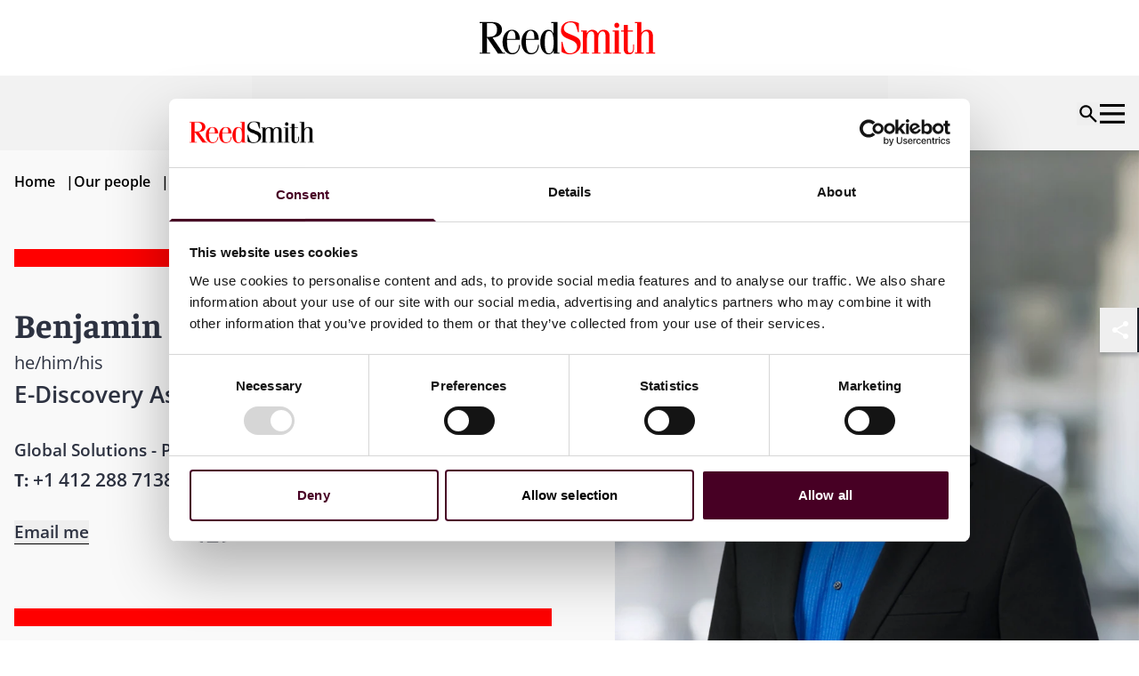

--- FILE ---
content_type: application/javascript; charset=UTF-8
request_url: https://www.reedsmith.com/_astro/InPageNavigation.CZscXf9h.js
body_size: 2490
content:
import{L as j}from"./LanguageSelect.6w0wmNUC.js";import{R as z}from"./ResizeTransition.DIVjHyw3.js";import{v as D,T as V}from"./runtime-dom.esm-bundler.ochcGiGC.js";import{A as q}from"./ArrowBottomIcon.raRIHIda.js";import{_ as C}from"./_plugin-vue_export-helper.DlAUqK2U.js";import{d as I,i as p,o as g,k as n,l as S,t as y,w as L,s as H,F as w,q as P,m as O,a as _,e as B,f as E,b as F,j as T,Y as U}from"./runtime-core.esm-bundler.C1b8_fQt.js";import{u as W}from"./useScreenType.Dc3HuLsI.js";const X=I({__name:"SelectCustom",props:{label:{default:""},options:{default:()=>[]},layout:{default:"cool-grey-50"}},emits:["onSelect"],setup(f,{expose:o,emit:c}){o();const e=f,l=c,i=_(!1),t=_(null),s=(d,k)=>{i.value=!1,l("onSelect",d.value,k)};B(()=>{document.addEventListener("click",u)}),E(()=>{document.removeEventListener("click",u)});const u=d=>{i.value&&t.value&&!t.value.contains(d.target)&&(i.value=!1)},v={props:e,emit:l,isOpen:i,selectElement:t,onSelect:s,clickOutside:u,ArrowBottomIcon:q};return Object.defineProperty(v,"__isScriptSetup",{enumerable:!1,value:!0}),v}}),G={class:"absolute inset-x-0 top-full max-h-[82dvh] overflow-auto bg-inherit"},J=["onClick"];function K(f,o,c,e,l,i){return g(),p("div",{ref:"selectElement",class:O(["relative font-open-sans",{"bg-cool-grey-50":e.props.layout==="cool-grey-50","bg-salmon-pink":e.props.layout==="salmon-pink"}])},[n("button",{class:"flex w-full items-center justify-between gap-8 bg-inherit px-4 py-3 text-left font-semibold text-dark-navy lg:px-8 lg:py-6",onClick:o[0]||(o[0]=t=>e.isOpen=!e.isOpen)},[n("span",null,y(e.props.label),1),S(e.ArrowBottomIcon,{class:"min-w-10"})]),S(V,{"enter-active-class":"transition-[clip-path] duration-300","enter-from-class":"[clip-path:inset(0_0_100%_0)]","enter-to-class":"[clip-path:inset(0_0_0_0)]","leave-active-class":"transition-[clip-path] duration-300","leave-from-class":"[clip-path:inset(0_0_0_0)]","leave-to-class":"[clip-path:inset(0_0_100%_0)]"},{default:L(()=>[H(n("div",G,[(g(!0),p(w,null,P(e.props.options,(t,s)=>(g(),p("button",{key:t.value,class:"block w-full p-4 text-left transition-colors ease-in hover:bg-cool-grey-50",onClick:u=>e.onSelect(t,s)},y(t.text),9,J))),128)),o[1]||(o[1]=n("div",{class:"pointer-events-none absolute right-0 top-0 h-full w-1 bg-gradient-to-b from-black/60 to-transparent"},null,-1))],512),[[D,e.isOpen]])]),_:1})],2)}const Q=C(X,[["render",K]]);function Z(f){const{isMobileScreen:o,isDesktopScreen:c}=W(),e=_(-1),l=_([]),i=_(!1),t=_(!1),s=_(null);let u;B(()=>{setTimeout(()=>{d(),window?.addEventListener("scroll",x),x()},400)}),E(()=>{e.value=1,l.value=[],i.value=!1,window?.removeEventListener("scroll",x)});const v=F(()=>o.value?f:l.value?.[e.value]?.text||""),d=()=>{const r=Array.from(document.querySelectorAll("[data-in-page-name]"));r.length&&(u=r.filter(a=>a.offsetHeight>0),N(u),Y())};let k=-999;const x=()=>{if(t.value){setTimeout(x,500);return}let r=0;if(Math.abs(window.scrollY-k)>200){let a=99999;u?.forEach((m,b)=>{const h=Math.abs(m?.getBoundingClientRect().top);h<a&&(r=b,a=h)}),k=window.scrollY,e.value=r}},N=r=>{r.forEach(a=>{const m=a.getAttribute("data-in-page-id"),b=a.getAttribute("data-in-page-name");m&&b&&l.value.push({value:m,text:b})})},Y=()=>{const r=new IntersectionObserver(([a])=>{window.scrollY!==0&&(a.isIntersecting?i.value=!1:i.value=!0)},{rootMargin:"0px",threshold:0});s.value&&r.observe(s.value)};return{activeSectionIndex:e,sectionLinks:l,selectLabel:v,isInPageNavigationSticky:i,inPageSentinelElementRef:s,onSectionLinkClick:(r,a)=>{const m=document.querySelector(`[data-in-page-id="${r}"]`);if(!m)return;const b=m?.getBoundingClientRect().top,h=b<0,R=h?a===0?480:200:80,A=h?a===0?620:180:100,M=c.value?A:R;window.scrollTo({top:b+window.scrollY-M,behavior:"smooth"}),e.value=a,t.value=!0,setTimeout(()=>t.value=!1,800)}}}const $=I({__name:"InPageNavigation",props:{heading:{},languages:{},dictionary:{},isBiographyPage:{type:Boolean}},setup(f,{expose:o}){o();const c=f,{activeSectionIndex:e,sectionLinks:l,isInPageNavigationSticky:i,inPageSentinelElementRef:t,onSectionLinkClick:s}=Z(c.heading),v={props:c,activeSectionIndex:e,sectionLinks:l,isInPageNavigationSticky:i,inPageSentinelElementRef:t,onSectionLinkClick:s,getTranslation:d=>c.isBiographyPage?c?.dictionary?.[`BIO.InPageNavigation.${d}`]??d:d,LanguageSelect:j,ResizeTransition:z,SelectCustom:Q};return Object.defineProperty(v,"__isScriptSetup",{enumerable:!1,value:!0}),v}}),ee={ref:"inPageSentinelElementRef",class:"absolute h-px"},te={class:"in-page-nav sticky top-0 z-20 font-open-sans transition-transform duration-[400ms] ease-linear print:hidden"},ne={key:0,class:"overflow-hidden py-1 duration-150"},oe={class:"container"},ie=["innerHTML"],ae={class:"bg-salmon-pink"},se={class:"container hidden gap-5 lg:flex lg:items-center lg:justify-between"},le={"aria-label":"On this page"},re={class:"flex flex-wrap gap-x-9"},ce=["onClick"],ue={key:0,class:"relative hidden text-[14px] font-semibold leading-7 text-deep-red lg:inline-block xl:text-[18px]"};function de(f,o,c,e,l,i){return g(),p(w,null,[n("div",ee,null,512),n("div",te,[S(e.ResizeTransition,{class:"bg-deep-red"},{default:L(()=>[e.isInPageNavigationSticky?(g(),p("div",ne,[n("div",oe,[n("div",{class:"text-[18px] font-semibold text-white",innerHTML:e.props.heading},null,8,ie)])])):T("",!0)]),_:1}),n("div",ae,[n("div",se,[n("nav",le,[n("ul",re,[(g(!0),p(w,null,P(e.sectionLinks,(t,s)=>(g(),p("li",{key:t.value},[n("button",{class:O(["group/in-page-button relative border-b-4 border-transparent pb-[22px] pt-6 text-[14px] font-semibold leading-none transition-colors duration-300 xl:text-[18px]",{active:e.activeSectionIndex===s}]),onClick:u=>e.onSectionLinkClick(t.value,s)},[U(y(e.getTranslation(t.text))+" ",1),o[0]||(o[0]=n("div",{class:"absolute inset-x-1/2 -bottom-1 h-1 w-auto bg-dark-navy transition-all duration-300 group-hover/in-page-button:right-0 group-[.active]/in-page-button:right-0"},null,-1)),o[1]||(o[1]=n("div",{class:"absolute inset-x-1/2 -bottom-1 h-1 w-auto bg-dark-navy transition-all duration-300 group-hover/in-page-button:left-0 group-[.active]/in-page-button:left-0"},null,-1))],10,ce)]))),128))])]),e.props.languages?.length?(g(),p("div",ue,[n("label",null,[S(e.LanguageSelect,{label:e.getTranslation("Change language"),options:e.props.languages,withLabelOnlyOnXlScreen:!0},null,8,["label","options"])])])):T("",!0)]),S(e.SelectCustom,{class:"lg:hidden",options:e.sectionLinks,layout:"salmon-pink",label:e.getTranslation(e.sectionLinks?.[e.activeSectionIndex]?.text??""),onOnSelect:e.onSectionLinkClick},null,8,["options","label","onOnSelect"])])])],64)}const Se=C($,[["render",de]]);export{Se as default};


--- FILE ---
content_type: application/javascript; charset=UTF-8
request_url: https://www.reedsmith.com/_astro/format-date.CNvQ8QcF.js
body_size: -895
content:
import{d as t}from"./dayjs.min.KOcfgZIO.js";const Y=(r,f)=>f||(!r||r==="0001-01-01T00:00:00"?"":t(r).format("DD MMMM YYYY")),a=r=>!r||r==="0001-01-01T00:00:00"?"":t(r).format("YYYY-MM-DD"),n=r=>!r||r==="0001-01-01T00:00:00"?"":t(r).format("YYYY");export{a,n as b,Y as f};


--- FILE ---
content_type: application/javascript; charset=UTF-8
request_url: https://www.reedsmith.com/_astro/format-event-date.Do1Nt_-j.js
body_size: 330
content:
import{c as Y,g as l}from"./_commonjsHelpers.Cpj98o6Y.js";import{d as M}from"./dayjs.min.KOcfgZIO.js";import{u as D,t as p}from"./utc.3LFxkMtq.js";var s={exports:{}};(function(o,e){(function($,t){o.exports=t()})(Y,function(){return function($,t){var r=t.prototype,m=r.format;r.format=function(d){var a=this,n=this.$locale();if(!this.isValid())return m.bind(this)(d);var f=this.$utils(),i=(d||"YYYY-MM-DDTHH:mm:ssZ").replace(/\[([^\]]+)]|Q|wo|ww|w|WW|W|zzz|z|gggg|GGGG|Do|X|x|k{1,2}|S/g,function(c){switch(c){case"Q":return Math.ceil((a.$M+1)/3);case"Do":return n.ordinal(a.$D);case"gggg":return a.weekYear();case"GGGG":return a.isoWeekYear();case"wo":return n.ordinal(a.week(),"W");case"w":case"ww":return f.s(a.week(),c==="w"?1:2,"0");case"W":case"WW":return f.s(a.isoWeek(),c==="W"?1:2,"0");case"k":case"kk":return f.s(String(a.$H===0?24:a.$H),c==="k"?1:2,"0");case"X":return Math.floor(a.$d.getTime()/1e3);case"x":return a.$d.getTime();case"z":return"["+a.offsetName()+"]";case"zzz":return"["+a.offsetName("long")+"]";default:return c}});return m.bind(this)(i)}}})})(s);var g=s.exports;const h=l(g);M.extend(D);M.extend(p);M.extend(h);function y(o,e,$){const t=o.isSame(e,"day"),r=o.isSame(e,"month")&&o.isSame(e,"year"),m=o.isSame(e,"year");return!$||t?o.format("dddd, MMMM D, YYYY"):r?`${o.format("dddd")}-${e.format("dddd")}, ${o.format("MMMM")} ${o.format("D")}-${e.format("D")}, ${o.format("YYYY")}`:m?`${o.format("dddd")}-${e.format("dddd")}, ${o.format("MMMM")} ${o.format("D")}-${e.format("MMMM")} ${e.format("D")}, ${o.format("YYYY")}`:`${o.format("dddd")}-${e.format("dddd")}, ${o.format("MMMM")} ${o.format("D")}-${e.format("MMMM")} ${e.format("D")}, ${o.format("YYYY")}-${e.format("YYYY")}`}function w(o,e,$){const t=o.isSame(e,"day"),r=o.isSame(e,"month")&&o.isSame(e,"year"),m=o.isSame(e,"year");return!$||t?o.format("dddd, MMMM D, YYYY"):r?`${o.format("dddd")}-${e.format("dddd")},<br/>${o.format("MMMM")} ${o.format("D")}-${e.format("D")}, ${o.format("YYYY")}`:m?`${o.format("dddd")}-${e.format("dddd")},<br/>${o.format("MMMM")} ${o.format("D")}-${e.format("MMMM")} ${e.format("D")}, ${o.format("YYYY")}`:`${o.format("dddd")}-${e.format("dddd")},<br/>${o.format("MMMM")} ${o.format("D")}-${e.format("MMMM")} ${e.format("D")}, ${o.format("YYYY")}-${e.format("YYYY")}`}function z(o,e,$,t,r="",m=""){if(!$)return"";const d=t&&o.hour()===e.hour()&&o.minute()===e.minute(),a=i=>i.minute()===0?i.format("h"):i.format("h:mm"),n=i=>i.format("A").toLowerCase().replace("am","a.m.").replace("pm","p.m.");let f;return!t||d?f=`${a(o)} ${n(o)}`:n(o)===n(e)?f=`${a(o)}-${a(e)} ${n(o)}`:f=`${a(o)} ${n(o)}-${a(e)} ${n(e)}`,r&&m&&r!==m?`${f} ${r}-${m}`:r||m?`${f} ${r||m}`:`${f} in your local time`}function S(o){const{startDate:e,endDate:$,timezoneIana:t,displayTimezone:r,hasStartTime:m,hasEndTime:d,hasEndDate:a,startTimeTZAbbreviation:n,endTimeTZAbbreviation:f}=o,i=r?M.tz(e,t):M(e).local(),c=r?M.tz($,t):M($).local(),u=c.isBefore(M());return{displayDate:y(i,c,a),displayDateHero:w(i,c,a),displayTime:z(i,c,m,d,n,f),isPastEvent:u}}export{S as f};


--- FILE ---
content_type: application/javascript; charset=UTF-8
request_url: https://www.reedsmith.com/_astro/is-color.DSApUH1g.js
body_size: -892
content:
const i=e=>!!(e&&["deep-red","dark-navy","dark-navy-multiply","dark-teal","digital-red","original-red"].includes(e)),a=e=>!!(e&&["dark-navy","dark-teal","digital-red","original-red"].includes(e)),d=e=>!!(e&&["salmon-pink","mint-green","digital-red","original-red"].includes(e));export{a,d as b,i};


--- FILE ---
content_type: application/javascript; charset=UTF-8
request_url: https://www.reedsmith.com/_astro/SaveAsPdf.B6FoXULP.js
body_size: 611
content:
import{T as d,v as p}from"./runtime-dom.esm-bundler.ochcGiGC.js";import{_ as l}from"./_plugin-vue_export-helper.DlAUqK2U.js";import{i as u,o as c,k as o,d as f,c as h,w as k,e as _,f as m,s as v,l as w}from"./runtime-core.esm-bundler.C1b8_fQt.js";import{u as x}from"./useIsVisibleOnScroll.CLdOdF3Q.js";const C={},b={width:"18",height:"22",viewBox:"0 0 18 22",fill:"none",xmlns:"http://www.w3.org/2000/svg"};function y(i,e){return c(),u("svg",b,[...e[0]||(e[0]=[o("path",{d:"M11.2852 1V5.44444C11.2852 5.73913 11.4056 6.02174 11.6199 6.23012C11.8342 6.43849 12.1249 6.55556 12.428 6.55556H16.9994",stroke:"currentColor","stroke-width":"2","stroke-linecap":"round","stroke-linejoin":"round"},null,-1),o("path",{d:"M14.7143 21H3.28571C2.67951 21 2.09812 20.7659 1.66947 20.3491C1.24082 19.9324 1 19.3671 1 18.7778V3.22222C1 2.63285 1.24082 2.06762 1.66947 1.65087C2.09812 1.23413 2.67951 1 3.28571 1H11.2857L17 6.55556V18.7778C17 19.3671 16.7592 19.9324 16.3305 20.3491C15.9019 20.7659 15.3205 21 14.7143 21Z",stroke:"currentColor","stroke-width":"2","stroke-linecap":"round","stroke-linejoin":"round"},null,-1),o("path",{d:"M9 16.5573V9.89062",stroke:"currentColor","stroke-width":"2","stroke-linecap":"round","stroke-linejoin":"round"},null,-1),o("path",{d:"M6.14258 13.7773L8.99972 16.5551L11.8569 13.7773",stroke:"currentColor","stroke-width":"2","stroke-linecap":"round","stroke-linejoin":"round"},null,-1)])])}const g=l(C,[["render",y]]),S=f({__name:"SaveAsPdf",setup(i,{expose:e}){e();const{isVisibleOnScroll:a}=x(),t=()=>{window.print()},r=()=>{document.querySelectorAll("details").forEach(s=>s.setAttribute("open","")),document.querySelectorAll('[data-bio-show-more="true"]').forEach(s=>s.click())};_(()=>{addEventListener("beforeprint",r)}),m(()=>{removeEventListener("beforeprint",r)});const n={isVisibleOnScroll:a,onClick:t,handleBeforeprint:r,DownloadPdfIcon:g};return Object.defineProperty(n,"__isScriptSetup",{enumerable:!1,value:!0}),n}}),V={class:"px-3 py-[15px] lg:px-6 lg:py-[13px]"};function B(i,e,a,t,r,n){return c(),h(d,{"enter-from-class":"opacity-0 translate-x-1/2","enter-to-class":"opacity-100","leave-from-class":"opacity-100","leave-to-class":"opacity-0 translate-x-1/2"},{default:k(()=>[v(o("button",{class:"fixed right-0 top-[calc(48vh-60px)] z-20 bg-dark-navy-multiply font-open-sans text-white shadow-share-button transition-all ease-in hover:bg-digital-red hover:text-dark-navy-multiply print:hidden",onClick:t.onClick},[o("div",V,[e[0]||(e[0]=o("span",{class:"hidden lg:block"},"Save as PDF",-1)),w(t.DownloadPdfIcon,{class:"size-5 translate-x-[2px] lg:hidden"})])],512),[[p,t.isVisibleOnScroll]])]),_:1})}const L=l(S,[["render",B]]);export{L as default};


--- FILE ---
content_type: application/javascript; charset=UTF-8
request_url: https://www.reedsmith.com/_astro/SearchBox.vue.QS7EttPn.js
body_size: 52230
content:
import{g as Yr}from"./_commonjsHelpers.Cpj98o6Y.js";import{s as ht,h as ii}from"./history.DGf_tShO.js";import{J as ur,ad as ai,k as He,p as si,i as ve,o as ye,j as Ie,m as ne,u as X,$ as oi,l as ci,ae as ui,w as at}from"./runtime-core.esm-bundler.C1b8_fQt.js";import{w as fr}from"./runtime-dom.esm-bundler.ochcGiGC.js";function fi(e,t,r){if(!e)throw new Error("You need to provide `widgetName` in your data");var n=["ais-"+e];return t&&n.push("-"+t),r&&n.push("--"+r),n.join("")}var et=function(e){var t=e.name;return{props:{classNames:{type:Object,default:void 0}},methods:{suit:function(r,n){var i=fi(t,r,n),a=this.classNames&&this.classNames[i];return a?[i,a].join(" "):i}}}};function Ht(e){for(var t=arguments,r=1;r<arguments.length;r++){var n=t[r]!=null?t[r]:{},i=Object.keys(n);typeof Object.getOwnPropertySymbols=="function"&&(i=i.concat(Object.getOwnPropertySymbols(n).filter(function(a){return Object.getOwnPropertyDescriptor(n,a).enumerable}))),i.forEach(function(a){li(e,a,n[a])})}return e}function li(e,t,r){return t in e?Object.defineProperty(e,t,{value:r,enumerable:!0,configurable:!0,writable:!0}):e[t]=r,e}var hi=!1,di=!0;function Gt(e){function t(r,n){for(var i=[],a=arguments.length-2;a-- >0;)i[a]=arguments[a+2];var s=i.length>0?i:void 0;if(typeof n=="object"&&(n.attrs||n.props||n.scopedSlots||n.on)){var o=Object.keys(n.on||{}),c=Object.assign({},n,n.attrs,n.props,o.reduce(function(u,f){return u["on"+f[0].toUpperCase()+f.slice(1)]=n.on[f],u},{}));return delete c.attrs,delete c.props,delete c.scopedSlots,o.forEach(function(u){return delete c.on[u]}),c.on&&Object.keys(c.on).length===0&&delete c.on,ur(r,c,n.scopedSlots?Object.assign({default:function(){return s}},n.scopedSlots):s)}return ur(r,n,s)}return function(){return e.call(this,t)}}function mi(e){var t=e.$slots||e.slots;return typeof t.default=="function"?t.default():t.default}function Ot(e,t){return(e.$slots||e.slots||{})[t]}var lr=new Set;function Ce(e){lr.has(e)||(lr.add(e),console.warn(e))}var Xt=function(e,t){var r;e===void 0&&(e={});var n=e.connector;return t===void 0&&(t={}),(r={inject:{instantSearchInstance:{from:"$_ais_instantSearchInstance",default:function(){var i=this.$options._componentTag;throw new TypeError('It looks like you forgot to wrap your Algolia search component "<'+i+'>" inside of an "<ais-instant-search>" component.')}},getParentIndex:{from:"$_ais_getParentIndex",default:function(){var i=this;return function(){return i.instantSearchInstance.mainIndex}}}},data:function(){return{state:null}},created:function(){if(typeof n=="function"){if(this.factory=n(this.updateState,function(){}),this.widget=Ht(this.factory(this.widgetParams),t),this.getParentIndex().addWidgets([this.widget]),this.instantSearchInstance._initialResults&&!this.instantSearchInstance.started){if(typeof this.instantSearchInstance.__forceRender!="function")throw new Error("You are using server side rendering with <ais-instant-search> instead of <ais-instant-search-ssr>.");this.instantSearchInstance.__forceRender(this.widget,this.getParentIndex())}}else n!==!0&&Ce(`You are using the InstantSearch widget mixin, but didn't provide a connector.
While this is technically possible, and will give you access to the Helper,
it's not the recommended way of making custom components.

If you want to disable this message, pass { connector: true } to the mixin.

Read more on using connectors: https://alg.li/vue-custom`)}}).beforeUnmount=function(){this.widget&&this.getParentIndex().removeWidgets([this.widget])},r.watch={widgetParams:{handler:function(i){this.state=null,this.getParentIndex().removeWidgets([this.widget]),this.widget=Ht(this.factory(i),t),this.getParentIndex().addWidgets([this.widget])},deep:!0}},r.methods={updateState:function(i,a){i===void 0&&(i={}),a||(this.state=i)}},r},gi=0;function pi(e){e.dependsOn==="recommend"&&(e.$$id=gi++)}function V(){}var tt=function(t,r){return t};function vi(e){return Object.prototype.toString.call(e).slice(8,-1)}function Zr(e,t){if(e===void 0||typeof e!="function")throw new Error("The render function is not valid (received type ".concat(vi(e),`).

`).concat(t))}var yi={"&":"&amp;","<":"&lt;",">":"&gt;",'"':"&quot;","'":"&#39;"},en=/[&<>"']/g,bi=RegExp(en.source);function Si(e){return e&&bi.test(e)?e.replace(en,function(t){return yi[t]}):e}var Ri={"&amp;":"&","&lt;":"<","&gt;":">","&quot;":'"',"&#39;":"'"},tn=/&(amp|quot|lt|gt|#39);/g,Pi=RegExp(tn.source);function ji(e){return e&&Pi.test(e)?e.replace(tn,function(t){return Ri[t]}):e}function Ct(e){"@babel/helpers - typeof";return Ct=typeof Symbol=="function"&&typeof Symbol.iterator=="symbol"?function(t){return typeof t}:function(t){return t&&typeof Symbol=="function"&&t.constructor===Symbol&&t!==Symbol.prototype?"symbol":typeof t},Ct(e)}function Oi(e){return e===null?e===void 0?"[object Undefined]":"[object Null]":Object.prototype.toString.call(e)}function wi(e){return Ct(e)==="object"&&e!==null}function rn(e){if(!wi(e)||Oi(e)!=="[object Object]")return!1;if(Object.getPrototypeOf(e)===null)return!0;for(var t=e;Object.getPrototypeOf(t)!==null;)t=Object.getPrototypeOf(t);return Object.getPrototypeOf(e)===t}function Ne(e){"@babel/helpers - typeof";return Ne=typeof Symbol=="function"&&typeof Symbol.iterator=="symbol"?function(t){return typeof t}:function(t){return t&&typeof Symbol=="function"&&t.constructor===Symbol&&t!==Symbol.prototype?"symbol":typeof t},Ne(e)}function _i(e){if(e==null)throw new TypeError("Cannot destructure "+e)}function Dt(){return Dt=Object.assign?Object.assign.bind():function(e){for(var t=1;t<arguments.length;t++){var r=arguments[t];for(var n in r)Object.prototype.hasOwnProperty.call(r,n)&&(e[n]=r[n])}return e},Dt.apply(this,arguments)}function hr(e,t){var r=Object.keys(e);if(Object.getOwnPropertySymbols){var n=Object.getOwnPropertySymbols(e);t&&(n=n.filter(function(i){return Object.getOwnPropertyDescriptor(e,i).enumerable})),r.push.apply(r,n)}return r}function be(e){for(var t=1;t<arguments.length;t++){var r=arguments[t]!=null?arguments[t]:{};t%2?hr(Object(r),!0).forEach(function(n){nn(e,n,r[n])}):Object.getOwnPropertyDescriptors?Object.defineProperties(e,Object.getOwnPropertyDescriptors(r)):hr(Object(r)).forEach(function(n){Object.defineProperty(e,n,Object.getOwnPropertyDescriptor(r,n))})}return e}function nn(e,t,r){return t=Fi(t),t in e?Object.defineProperty(e,t,{value:r,enumerable:!0,configurable:!0,writable:!0}):e[t]=r,e}function Fi(e){var t=xi(e,"string");return Ne(t)=="symbol"?t:String(t)}function xi(e,t){if(Ne(e)!="object"||!e)return e;var r=e[Symbol.toPrimitive];if(r!==void 0){var n=r.call(e,t);if(Ne(n)!="object")return n;throw new TypeError("@@toPrimitive must return a primitive value.")}return(t==="string"?String:Number)(e)}var dt={highlightPreTag:"__ais-highlight__",highlightPostTag:"__/ais-highlight__"},B={highlightPreTag:"<mark>",highlightPostTag:"</mark>"};function an(e){return Si(e).replace(new RegExp(dt.highlightPreTag,"g"),B.highlightPreTag).replace(new RegExp(dt.highlightPostTag,"g"),B.highlightPostTag)}function mt(e){return rn(e)&&typeof e.value!="string"?Object.keys(e).reduce(function(t,r){return be(be({},t),{},nn({},r,mt(e[r])))},{}):Array.isArray(e)?e.map(mt):be(be({},e),{},{value:an(e.value)})}function Ei(e){return e.__escaped===void 0&&(e=e.map(function(t){var r=Dt({},(_i(t),t));return r._highlightResult&&(r._highlightResult=mt(r._highlightResult)),r._snippetResult&&(r._snippetResult=mt(r._snippetResult)),r}),e.__escaped=!0),e}function Xc(e){return e.map(function(t){return be(be({},t),{},{highlighted:an(t.highlighted)})})}function sn(e){var t=B.highlightPreTag,r=B.highlightPostTag;return e.map(function(n){return n.isHighlighted?t+n.value+r:n.value}).join("")}function on(e){return btoa(encodeURIComponent(JSON.stringify(e)))}function dr(e,t){var r=Object.keys(e);if(Object.getOwnPropertySymbols){var n=Object.getOwnPropertySymbols(e);t&&(n=n.filter(function(i){return Object.getOwnPropertyDescriptor(e,i).enumerable})),r.push.apply(r,n)}return r}function wt(e){for(var t=1;t<arguments.length;t++){var r=arguments[t]!=null?arguments[t]:{};t%2?dr(Object(r),!0).forEach(function(n){$i(e,n,r[n])}):Object.getOwnPropertyDescriptors?Object.defineProperties(e,Object.getOwnPropertyDescriptors(r)):dr(Object(r)).forEach(function(n){Object.defineProperty(e,n,Object.getOwnPropertyDescriptor(r,n))})}return e}function $i(e,t,r){return t=Ii(t),t in e?Object.defineProperty(e,t,{value:r,enumerable:!0,configurable:!0,writable:!0}):e[t]=r,e}function Ii(e){var t=Ti(e,"string");return Re(t)=="symbol"?t:String(t)}function Ti(e,t){if(Re(e)!="object"||!e)return e;var r=e[Symbol.toPrimitive];if(r!==void 0){var n=r.call(e,t);if(Re(n)!="object")return n;throw new TypeError("@@toPrimitive must return a primitive value.")}return(t==="string"?String:Number)(e)}function Ai(e,t){return Ni(e)||Di(e,t)||Ci(e,t)||Hi()}function Hi(){throw new TypeError(`Invalid attempt to destructure non-iterable instance.
In order to be iterable, non-array objects must have a [Symbol.iterator]() method.`)}function Ci(e,t){if(e){if(typeof e=="string")return mr(e,t);var r=Object.prototype.toString.call(e).slice(8,-1);if(r==="Object"&&e.constructor&&(r=e.constructor.name),r==="Map"||r==="Set")return Array.from(e);if(r==="Arguments"||/^(?:Ui|I)nt(?:8|16|32)(?:Clamped)?Array$/.test(r))return mr(e,t)}}function mr(e,t){(t==null||t>e.length)&&(t=e.length);for(var r=0,n=new Array(t);r<t;r++)n[r]=e[r];return n}function Di(e,t){var r=e==null?null:typeof Symbol<"u"&&e[Symbol.iterator]||e["@@iterator"];if(r!=null){var n,i,a,s,o=[],c=!0,u=!1;try{if(a=(r=r.call(e)).next,t!==0)for(;!(c=(n=a.call(r)).done)&&(o.push(n.value),o.length!==t);c=!0);}catch(f){u=!0,i=f}finally{try{if(!c&&r.return!=null&&(s=r.return(),Object(s)!==s))return}finally{if(u)throw i}}return o}}function Ni(e){if(Array.isArray(e))return e}function Re(e){"@babel/helpers - typeof";return Re=typeof Symbol=="function"&&typeof Symbol.iterator=="symbol"?function(t){return typeof t}:function(t){return t&&typeof Symbol=="function"&&t.constructor===Symbol&&t!==Symbol.prototype?"symbol":typeof t},Re(e)}function Qi(e){for(var t=arguments.length>1&&arguments[1]!==void 0?arguments[1]:20,r=[],n=0;n<Math.ceil(e.length/t);n++)r.push(e.slice(n*t,(n+1)*t));return r}function cn(e){var t=e.helper,r=e.widgetType;e.methodName;var n=e.args,i=e.instantSearchInstance;if(n.length===1&&Re(n[0])==="object")return[n[0]];var a=n[0].split(":"),s=Ai(a,2),o=s[0],c=s[1],u=n[1],f=n[2],l=n[3]||{};if(!u)return[];if((o==="click"||o==="conversion")&&!f)return[];var h=Array.isArray(u)?u:[u];if(h.length===0)return[];var d=h[0].__queryID,m=Qi(h),y=m.map(function(b){return b.map(function(p){return p.objectID})}),P=m.map(function(b){return b.map(function(p){return p.__position})});return o==="view"?i.status!=="idle"?[]:m.map(function(b,p){var v;return{insightsMethod:"viewedObjectIDs",widgetType:r,eventType:o,payload:wt({eventName:f||"Hits Viewed",index:((v=t.lastResults)===null||v===void 0?void 0:v.index)||t.state.index,objectIDs:y[p]},l),hits:b,eventModifier:c}}):o==="click"?m.map(function(b,p){var v;return{insightsMethod:"clickedObjectIDsAfterSearch",widgetType:r,eventType:o,payload:wt({eventName:f||"Hit Clicked",index:((v=t.lastResults)===null||v===void 0?void 0:v.index)||t.state.index,queryID:d,objectIDs:y[p],positions:P[p]},l),hits:b,eventModifier:c}}):o==="conversion"?m.map(function(b,p){var v;return{insightsMethod:"convertedObjectIDsAfterSearch",widgetType:r,eventType:o,payload:wt({eventName:f||"Hit Converted",index:((v=t.lastResults)===null||v===void 0?void 0:v.index)||t.state.index,queryID:d,objectIDs:y[p]},l),hits:b,eventModifier:c}}):[]}function Wi(e){var t=e.instantSearchInstance,r=e.helper,n=e.widgetType,i={},a=void 0,s=function(){for(var c=arguments.length,u=new Array(c),f=0;f<c;f++)u[f]=arguments[f];var l=cn({widgetType:n,helper:r,methodName:"sendEvent",args:u,instantSearchInstance:t});l.forEach(function(h){h.eventType==="click"&&h.eventModifier==="internal"&&i[h.eventType]||(i[h.eventType]=!0,t.sendEventToInsights(h))}),clearTimeout(a),a=setTimeout(function(){i={}},0)};return s}function Ui(e){var t=e.helper,r=e.widgetType,n=e.instantSearchInstance,i=function(){for(var s=arguments.length,o=new Array(s),c=0;c<s;c++)o[c]=arguments[c];var u=cn({widgetType:r,helper:t,methodName:"bindEvent",args:o,instantSearchInstance:n});return u.length?"data-insights-event=".concat(on(u)):""};return i}function q(e){return e.$$type==="ais.index"}function Nt(e,t){var r=e[t.getIndexId()]||{};t.getHelper().setState(t.getWidgetSearchParameters(t.getHelper().state,{uiState:r})),t.getWidgets().filter(q).forEach(function(n){return Nt(e,n)})}var Li=Promise.resolve();function we(e){var t=null,r=!1,n=function(){for(var a=arguments.length,s=new Array(a),o=0;o<a;o++)s[o]=arguments[o];t===null&&(t=Li.then(function(){if(t=null,r){r=!1;return}e.apply(void 0,s)}))};return n.wait=function(){if(t===null)throw new Error("The deferred function should be called before calling `wait()`");return t},n.cancel=function(){t!==null&&(r=!0)},n}function ki(e){var t=e.name,r=e.connector,n=r===void 0?!1:r;return["https://www.algolia.com/doc/api-reference/widgets/",t,"/js/",n?"#connector":""].join("")}function je(){for(var e=arguments.length,t=new Array(e),r=0;r<e;r++)t[r]=arguments[r];var n=t.map(function(i){return ki(i)}).join(", ");return function(i){return[i,"See documentation: ".concat(n)].filter(Boolean).join(`

`)}}function Qt(e,t){for(var r,n=0;n<e.length;n++)if(r=e[n],t(r,n,e))return r}function Bi(e,t){if(!Array.isArray(e))return-1;for(var r=0;r<e.length;r++)if(t(e[r]))return r;return-1}function gr(e){if(e.appId&&e.apiKey)return[e.appId,e.apiKey];if(e.transporter){var t=e.transporter,r=t.headers||t.baseHeaders,n=t.queryParameters||t.baseQueryParameters,i="x-algolia-application-id",a="x-algolia-api-key",s=r[i]||n[i],o=r[a]||n[a];return[s,o]}else return[e.applicationID,e.apiKey]}function un(e){var t=B.highlightPostTag,r=B.highlightPreTag,n=e.split(r),i=n.shift(),a=i?[{value:i,isHighlighted:!1}]:[];return n.forEach(function(s){var o=s.split(t);a.push({value:o[0],isHighlighted:!0}),o[1]!==""&&a.push({value:o[1],isHighlighted:!1})}),a}var Vi=new RegExp(/\w/i);function Mi(e,t){var r,n,i=e[t],a=((r=e[t+1])===null||r===void 0?void 0:r.isHighlighted)||!0,s=((n=e[t-1])===null||n===void 0?void 0:n.isHighlighted)||!0;return!Vi.test(ji(i.value))&&s===a?s:i.isHighlighted}function yt(e,t){var r=Array.isArray(t)?t:t.split(".");return r.reduce(function(n,i){return n&&n[i]},e)}function Qe(e){"@babel/helpers - typeof";return Qe=typeof Symbol=="function"&&typeof Symbol.iterator=="symbol"?function(t){return typeof t}:function(t){return t&&typeof Symbol=="function"&&t.constructor===Symbol&&t!==Symbol.prototype?"symbol":typeof t},Qe(e)}function pr(e,t){var r=Object.keys(e);if(Object.getOwnPropertySymbols){var n=Object.getOwnPropertySymbols(e);t&&(n=n.filter(function(i){return Object.getOwnPropertyDescriptor(e,i).enumerable})),r.push.apply(r,n)}return r}function vr(e){for(var t=1;t<arguments.length;t++){var r=arguments[t]!=null?arguments[t]:{};t%2?pr(Object(r),!0).forEach(function(n){qi(e,n,r[n])}):Object.getOwnPropertyDescriptors?Object.defineProperties(e,Object.getOwnPropertyDescriptors(r)):pr(Object(r)).forEach(function(n){Object.defineProperty(e,n,Object.getOwnPropertyDescriptor(r,n))})}return e}function qi(e,t,r){return t=Ki(t),t in e?Object.defineProperty(e,t,{value:r,enumerable:!0,configurable:!0,writable:!0}):e[t]=r,e}function Ki(e){var t=Ji(e,"string");return Qe(t)=="symbol"?t:String(t)}function Ji(e,t){if(Qe(e)!="object"||!e)return e;var r=e[Symbol.toPrimitive];if(r!==void 0){var n=r.call(e,t);if(Qe(n)!="object")return n;throw new TypeError("@@toPrimitive must return a primitive value.")}return(t==="string"?String:Number)(e)}function zi(e,t,r){return e.map(function(n,i){return vr(vr({},n),{},{__position:r*t+i+1})})}function We(e){"@babel/helpers - typeof";return We=typeof Symbol=="function"&&typeof Symbol.iterator=="symbol"?function(t){return typeof t}:function(t){return t&&typeof Symbol=="function"&&t.constructor===Symbol&&t!==Symbol.prototype?"symbol":typeof t},We(e)}function yr(e,t){var r=Object.keys(e);if(Object.getOwnPropertySymbols){var n=Object.getOwnPropertySymbols(e);t&&(n=n.filter(function(i){return Object.getOwnPropertyDescriptor(e,i).enumerable})),r.push.apply(r,n)}return r}function br(e){for(var t=1;t<arguments.length;t++){var r=arguments[t]!=null?arguments[t]:{};t%2?yr(Object(r),!0).forEach(function(n){Gi(e,n,r[n])}):Object.getOwnPropertyDescriptors?Object.defineProperties(e,Object.getOwnPropertyDescriptors(r)):yr(Object(r)).forEach(function(n){Object.defineProperty(e,n,Object.getOwnPropertyDescriptor(r,n))})}return e}function Gi(e,t,r){return t=Xi(t),t in e?Object.defineProperty(e,t,{value:r,enumerable:!0,configurable:!0,writable:!0}):e[t]=r,e}function Xi(e){var t=Yi(e,"string");return We(t)=="symbol"?t:String(t)}function Yi(e,t){if(We(e)!="object"||!e)return e;var r=e[Symbol.toPrimitive];if(r!==void 0){var n=r.call(e,t);if(We(n)!="object")return n;throw new TypeError("@@toPrimitive must return a primitive value.")}return(t==="string"?String:Number)(e)}function Zi(e,t){return t?e.map(function(r){return br(br({},r),{},{__queryID:t})}):e}function Ue(e){"@babel/helpers - typeof";return Ue=typeof Symbol=="function"&&typeof Symbol.iterator=="symbol"?function(t){return typeof t}:function(t){return t&&typeof Symbol=="function"&&t.constructor===Symbol&&t!==Symbol.prototype?"symbol":typeof t},Ue(e)}function Sr(e,t){var r=Object.keys(e);if(Object.getOwnPropertySymbols){var n=Object.getOwnPropertySymbols(e);t&&(n=n.filter(function(i){return Object.getOwnPropertyDescriptor(e,i).enumerable})),r.push.apply(r,n)}return r}function Rr(e){for(var t=1;t<arguments.length;t++){var r=arguments[t]!=null?arguments[t]:{};t%2?Sr(Object(r),!0).forEach(function(n){ea(e,n,r[n])}):Object.getOwnPropertyDescriptors?Object.defineProperties(e,Object.getOwnPropertyDescriptors(r)):Sr(Object(r)).forEach(function(n){Object.defineProperty(e,n,Object.getOwnPropertyDescriptor(r,n))})}return e}function ea(e,t,r){return t=ta(t),t in e?Object.defineProperty(e,t,{value:r,enumerable:!0,configurable:!0,writable:!0}):e[t]=r,e}function ta(e){var t=ra(e,"string");return Ue(t)=="symbol"?t:String(t)}function ra(e,t){if(Ue(e)!="object"||!e)return e;var r=e[Symbol.toPrimitive];if(r!==void 0){var n=r.call(e,t);if(Ue(n)!="object")return n;throw new TypeError("@@toPrimitive must return a primitive value.")}return(t==="string"?String:Number)(e)}function na(e,t){var r=Object.keys(t).reduce(function(n,i){var a=t[i];return a.recommendResults?Rr(Rr({},n),a.recommendResults.results):n},{});e._recommendCache=r}function Le(e){"@babel/helpers - typeof";return Le=typeof Symbol=="function"&&typeof Symbol.iterator=="symbol"?function(t){return typeof t}:function(t){return t&&typeof Symbol=="function"&&t.constructor===Symbol&&t!==Symbol.prototype?"symbol":typeof t},Le(e)}function ia(e,t){return ca(e)||oa(e,t)||sa(e,t)||aa()}function aa(){throw new TypeError(`Invalid attempt to destructure non-iterable instance.
In order to be iterable, non-array objects must have a [Symbol.iterator]() method.`)}function sa(e,t){if(e){if(typeof e=="string")return Pr(e,t);var r=Object.prototype.toString.call(e).slice(8,-1);if(r==="Object"&&e.constructor&&(r=e.constructor.name),r==="Map"||r==="Set")return Array.from(e);if(r==="Arguments"||/^(?:Ui|I)nt(?:8|16|32)(?:Clamped)?Array$/.test(r))return Pr(e,t)}}function Pr(e,t){(t==null||t>e.length)&&(t=e.length);for(var r=0,n=new Array(t);r<t;r++)n[r]=e[r];return n}function oa(e,t){var r=e==null?null:typeof Symbol<"u"&&e[Symbol.iterator]||e["@@iterator"];if(r!=null){var n,i,a,s,o=[],c=!0,u=!1;try{if(a=(r=r.call(e)).next,t!==0)for(;!(c=(n=a.call(r)).done)&&(o.push(n.value),o.length!==t);c=!0);}catch(f){u=!0,i=f}finally{try{if(!c&&r.return!=null&&(s=r.return(),Object(s)!==s))return}finally{if(u)throw i}}return o}}function ca(e){if(Array.isArray(e))return e}function jr(e,t){var r=Object.keys(e);if(Object.getOwnPropertySymbols){var n=Object.getOwnPropertySymbols(e);t&&(n=n.filter(function(i){return Object.getOwnPropertyDescriptor(e,i).enumerable})),r.push.apply(r,n)}return r}function _e(e){for(var t=1;t<arguments.length;t++){var r=arguments[t]!=null?arguments[t]:{};t%2?jr(Object(r),!0).forEach(function(n){fn(e,n,r[n])}):Object.getOwnPropertyDescriptors?Object.defineProperties(e,Object.getOwnPropertyDescriptors(r)):jr(Object(r)).forEach(function(n){Object.defineProperty(e,n,Object.getOwnPropertyDescriptor(r,n))})}return e}function fn(e,t,r){return t=ua(t),t in e?Object.defineProperty(e,t,{value:r,enumerable:!0,configurable:!0,writable:!0}):e[t]=r,e}function ua(e){var t=fa(e,"string");return Le(t)=="symbol"?t:String(t)}function fa(e,t){if(Le(e)!="object"||!e)return e;var r=e[Symbol.toPrimitive];if(r!==void 0){var n=r.call(e,t);if(Le(n)!="object")return n;throw new TypeError("@@toPrimitive must return a primitive value.")}return(t==="string"?String:Number)(e)}function la(e,t){if(t&&!((!("transporter"in e)||e._cacheHydrated)&&(!e._useCache||typeof e.addAlgoliaAgent!="function"))){var r=[Object.keys(t).reduce(function(s,o){var c=t[o],u=c.state,f=c.requestParams,l=c.results,h=l&&u?l.map(function(d,m){return _e({indexName:u.index||d.index},f!=null&&f[m]||d.params?{params:_t(f?.[m]||ha(d.params))}:{})}):[];return s.concat(h)},[])],n=Object.keys(t).reduce(function(s,o){var c=t[o].results;return c?s.concat(c):s},[]);if("transporter"in e&&!e._cacheHydrated){e._cacheHydrated=!0;var i=e.search.bind(e);e.search=function(s){for(var o=arguments.length,c=new Array(o>1?o-1:0),u=1;u<o;u++)c[u-1]=arguments[u];var f=Array.isArray(s)?s.map(function(l){return _e(_e({},l),{},{params:_t(l.params)})}):_t(s.requestBody.params);return e.transporter.responsesCache.get({method:"search",args:[f].concat(c)},function(){return i.apply(void 0,[s].concat(c))})},e.transporter.responsesCache.set({method:"search",args:r},{results:n})}if(!("transporter"in e)){var a="/1/indexes/*/queries_body_".concat(JSON.stringify({requests:r}));e.cache=_e(_e({},e.cache),{},fn({},a,JSON.stringify({results:Object.keys(t).map(function(s){return t[s].results})})))}}}function ha(e){return e.split("&").reduce(function(t,r){var n=r.split("="),i=ia(n,2),a=i[0],s=i[1];return t[a]=s?decodeURIComponent(s):"",t},{})}function _t(e){var t=function(i){return Object.prototype.toString.call(i)==="[object Object]"||Object.prototype.toString.call(i)==="[object Array]"},r=function(i){for(var a=arguments.length,s=new Array(a>1?a-1:0),o=1;o<a;o++)s[o-1]=arguments[o];var c=0;return i.replace(/%s/g,function(){return encodeURIComponent(s[c++])})};return Object.keys(e).map(function(n){return r("%s=%s",n,t(e[n])?JSON.stringify(e[n]):e[n])}).join("&")}function Or(e){return e!==Object(e)}function Yt(e,t){if(e===t)return!0;if(Or(e)||Or(t)||typeof e=="function"||typeof t=="function")return e===t;if(Object.keys(e).length!==Object.keys(t).length)return!1;for(var r=0,n=Object.keys(e);r<n.length;r++){var i=n[r];if(!(i in t)||!Yt(e[i],t[i]))return!1}return!0}function ln(e){return e.filter(function(t,r,n){return n.indexOf(t)===r})}function ke(e){"@babel/helpers - typeof";return ke=typeof Symbol=="function"&&typeof Symbol.iterator=="symbol"?function(t){return typeof t}:function(t){return t&&typeof Symbol=="function"&&t.constructor===Symbol&&t!==Symbol.prototype?"symbol":typeof t},ke(e)}var da=["facets","disjunctiveFacets","facetsRefinements","facetsExcludes","disjunctiveFacetsRefinements","numericRefinements","tagRefinements","hierarchicalFacets","hierarchicalFacetsRefinements","ruleContexts"];function wr(e,t){var r=Object.keys(e);if(Object.getOwnPropertySymbols){var n=Object.getOwnPropertySymbols(e);t&&(n=n.filter(function(i){return Object.getOwnPropertyDescriptor(e,i).enumerable})),r.push.apply(r,n)}return r}function Z(e){for(var t=1;t<arguments.length;t++){var r=arguments[t]!=null?arguments[t]:{};t%2?wr(Object(r),!0).forEach(function(n){ma(e,n,r[n])}):Object.getOwnPropertyDescriptors?Object.defineProperties(e,Object.getOwnPropertyDescriptors(r)):wr(Object(r)).forEach(function(n){Object.defineProperty(e,n,Object.getOwnPropertyDescriptor(r,n))})}return e}function ma(e,t,r){return t=ga(t),t in e?Object.defineProperty(e,t,{value:r,enumerable:!0,configurable:!0,writable:!0}):e[t]=r,e}function ga(e){var t=pa(e,"string");return ke(t)=="symbol"?t:String(t)}function pa(e,t){if(ke(e)!="object"||!e)return e;var r=e[Symbol.toPrimitive];if(r!==void 0){var n=r.call(e,t);if(ke(n)!="object")return n;throw new TypeError("@@toPrimitive must return a primitive value.")}return(t==="string"?String:Number)(e)}function va(e,t){if(e==null)return{};var r=ya(e,t),n,i;if(Object.getOwnPropertySymbols){var a=Object.getOwnPropertySymbols(e);for(i=0;i<a.length;i++)n=a[i],!(t.indexOf(n)>=0)&&Object.prototype.propertyIsEnumerable.call(e,n)&&(r[n]=e[n])}return r}function ya(e,t){if(e==null)return{};var r={},n=Object.keys(e),i,a;for(a=0;a<n.length;a++)i=n[a],!(t.indexOf(i)>=0)&&(r[i]=e[i]);return r}var ba=function(t,r){r.facets,r.disjunctiveFacets,r.facetsRefinements,r.facetsExcludes,r.disjunctiveFacetsRefinements,r.numericRefinements,r.tagRefinements,r.hierarchicalFacets,r.hierarchicalFacetsRefinements,r.ruleContexts;var n=va(r,da);return t.setQueryParameters(n)},Sa=function(t,r){return r.facets.reduce(function(n,i){return n.addFacet(i)},t)},Ra=function(t,r){return r.disjunctiveFacets.reduce(function(n,i){return n.addDisjunctiveFacet(i)},t)},Pa=function(t,r){return t.setQueryParameters({hierarchicalFacets:r.hierarchicalFacets.reduce(function(n,i){var a=Bi(n,function(o){return o.name===i.name});if(a===-1)return n.concat(i);var s=n.slice();return s.splice(a,1,i),s},t.hierarchicalFacets)})},ja=function(t,r){return r.tagRefinements.reduce(function(n,i){return n.addTagRefinement(i)},t)},Oa=function(t,r){return t.setQueryParameters({facetsRefinements:Z(Z({},t.facetsRefinements),r.facetsRefinements)})},wa=function(t,r){return t.setQueryParameters({facetsExcludes:Z(Z({},t.facetsExcludes),r.facetsExcludes)})},_a=function(t,r){return t.setQueryParameters({disjunctiveFacetsRefinements:Z(Z({},t.disjunctiveFacetsRefinements),r.disjunctiveFacetsRefinements)})},Fa=function(t,r){return t.setQueryParameters({numericRefinements:Z(Z({},t.numericRefinements),r.numericRefinements)})},xa=function(t,r){return t.setQueryParameters({hierarchicalFacetsRefinements:Z(Z({},t.hierarchicalFacetsRefinements),r.hierarchicalFacetsRefinements)})},Ea=function(t,r){var n=ln([].concat(t.ruleContexts).concat(r.ruleContexts).filter(Boolean));return n.length>0?t.setQueryParameters({ruleContexts:n}):t},lt=function(){for(var t=arguments.length,r=new Array(t),n=0;n<t;n++)r[n]=arguments[n];return r.reduce(function(i,a){var s=xa(i,a),o=Pa(s,a),c=ja(o,a),u=Fa(c,a),f=_a(u,a),l=wa(f,a),h=Oa(l,a),d=Ra(h,a),m=Ea(d,a),y=Sa(m,a);return ba(y,a)})};function Te(e,t,r){var n=t.getHelper();return{uiState:r,helper:n,parent:t,instantSearchInstance:e,state:n.state,renderState:e.renderState,templatesConfig:e.templatesConfig,createURL:t.createURL,scopedResults:[],searchMetadata:{isSearchStalled:e.status==="stalled"},status:e.status,error:e.error}}function _r(e,t,r){var n=t.getResultsForWidget(r),i=t.getHelper();return{helper:i,parent:t,instantSearchInstance:e,results:n,scopedResults:t.getScopedResults(),state:n&&"_state"in n?n._state:i.state,renderState:e.renderState,templatesConfig:e.templatesConfig,createURL:t.createURL,searchMetadata:{isSearchStalled:e.status==="stalled"},status:e.status,error:e.error}}function $a(e){for(var t=e.getParent(),r=[e.getHelper().state];t!==null;)r=[t.getHelper().state].concat(r),t=t.getParent();return r}function Be(e){"@babel/helpers - typeof";return Be=typeof Symbol=="function"&&typeof Symbol.iterator=="symbol"?function(t){return typeof t}:function(t){return t&&typeof Symbol=="function"&&t.constructor===Symbol&&t!==Symbol.prototype?"symbol":typeof t},Be(e)}function Fr(e,t){var r=Object.keys(e);if(Object.getOwnPropertySymbols){var n=Object.getOwnPropertySymbols(e);t&&(n=n.filter(function(i){return Object.getOwnPropertyDescriptor(e,i).enumerable})),r.push.apply(r,n)}return r}function st(e){for(var t=1;t<arguments.length;t++){var r=arguments[t]!=null?arguments[t]:{};t%2?Fr(Object(r),!0).forEach(function(n){Ia(e,n,r[n])}):Object.getOwnPropertyDescriptors?Object.defineProperties(e,Object.getOwnPropertyDescriptors(r)):Fr(Object(r)).forEach(function(n){Object.defineProperty(e,n,Object.getOwnPropertyDescriptor(r,n))})}return e}function Ia(e,t,r){return t=Ta(t),t in e?Object.defineProperty(e,t,{value:r,enumerable:!0,configurable:!0,writable:!0}):e[t]=r,e}function Ta(e){var t=Aa(e,"string");return Be(t)=="symbol"?t:String(t)}function Aa(e,t){if(Be(e)!="object"||!e)return e;var r=e[Symbol.toPrimitive];if(r!==void 0){var n=r.call(e,t);if(Be(n)!="object")return n;throw new TypeError("@@toPrimitive must return a primitive value.")}return(t==="string"?String:Number)(e)}function hn(e){return e.some(function(t){return t.isHighlighted})?e.map(function(t,r){return st(st({},t),{},{isHighlighted:!Mi(e,r)})}):e.map(function(t){return st(st({},t),{},{isHighlighted:!1})})}function U(){this._events=this._events||{},this._maxListeners=this._maxListeners||void 0}var Zt=U;U.prototype._events=void 0;U.prototype._maxListeners=void 0;U.defaultMaxListeners=10;U.prototype.setMaxListeners=function(e){if(!Ha(e)||e<0||isNaN(e))throw TypeError("n must be a positive number");return this._maxListeners=e,this};U.prototype.emit=function(e){var t,r,n,i,a,s;if(this._events||(this._events={}),e==="error"&&(!this._events.error||Ve(this._events.error)&&!this._events.error.length)){if(t=arguments[1],t instanceof Error)throw t;var o=new Error('Uncaught, unspecified "error" event. ('+t+")");throw o.context=t,o}if(r=this._events[e],dn(r))return!1;if(se(r))switch(arguments.length){case 1:r.call(this);break;case 2:r.call(this,arguments[1]);break;case 3:r.call(this,arguments[1],arguments[2]);break;default:i=Array.prototype.slice.call(arguments,1),r.apply(this,i)}else if(Ve(r))for(i=Array.prototype.slice.call(arguments,1),s=r.slice(),n=s.length,a=0;a<n;a++)s[a].apply(this,i);return!0};U.prototype.addListener=function(e,t){var r;if(!se(t))throw TypeError("listener must be a function");return this._events||(this._events={}),this._events.newListener&&this.emit("newListener",e,se(t.listener)?t.listener:t),this._events[e]?Ve(this._events[e])?this._events[e].push(t):this._events[e]=[this._events[e],t]:this._events[e]=t,Ve(this._events[e])&&!this._events[e].warned&&(dn(this._maxListeners)?r=U.defaultMaxListeners:r=this._maxListeners,r&&r>0&&this._events[e].length>r&&(this._events[e].warned=!0,console.error("(node) warning: possible EventEmitter memory leak detected. %d listeners added. Use emitter.setMaxListeners() to increase limit.",this._events[e].length),typeof console.trace=="function"&&console.trace())),this};U.prototype.on=U.prototype.addListener;U.prototype.once=function(e,t){if(!se(t))throw TypeError("listener must be a function");var r=!1;function n(){this.removeListener(e,n),r||(r=!0,t.apply(this,arguments))}return n.listener=t,this.on(e,n),this};U.prototype.removeListener=function(e,t){var r,n,i,a;if(!se(t))throw TypeError("listener must be a function");if(!this._events||!this._events[e])return this;if(r=this._events[e],i=r.length,n=-1,r===t||se(r.listener)&&r.listener===t)delete this._events[e],this._events.removeListener&&this.emit("removeListener",e,t);else if(Ve(r)){for(a=i;a-- >0;)if(r[a]===t||r[a].listener&&r[a].listener===t){n=a;break}if(n<0)return this;r.length===1?(r.length=0,delete this._events[e]):r.splice(n,1),this._events.removeListener&&this.emit("removeListener",e,t)}return this};U.prototype.removeAllListeners=function(e){var t,r;if(!this._events)return this;if(!this._events.removeListener)return arguments.length===0?this._events={}:this._events[e]&&delete this._events[e],this;if(arguments.length===0){for(t in this._events)t!=="removeListener"&&this.removeAllListeners(t);return this.removeAllListeners("removeListener"),this._events={},this}if(r=this._events[e],se(r))this.removeListener(e,r);else if(r)for(;r.length;)this.removeListener(e,r[r.length-1]);return delete this._events[e],this};U.prototype.listeners=function(e){var t;return!this._events||!this._events[e]?t=[]:se(this._events[e])?t=[this._events[e]]:t=this._events[e].slice(),t};U.prototype.listenerCount=function(e){if(this._events){var t=this._events[e];if(se(t))return 1;if(t)return t.length}return 0};U.listenerCount=function(e,t){return e.listenerCount(t)};function se(e){return typeof e=="function"}function Ha(e){return typeof e=="number"}function Ve(e){return typeof e=="object"&&e!==null}function dn(e){return e===void 0}const Ca=Yr(Zt);function Da(e,t){e.prototype=Object.create(t.prototype,{constructor:{value:e,enumerable:!1,writable:!0,configurable:!0}})}var mn=Da,Na=Zt,Qa=mn;function rt(e,t,r){this.main=e,this.fn=t,this.recommendFn=r,this.lastResults=null,this.lastRecommendResults=null}Qa(rt,Na);rt.prototype.detach=function(){this.removeAllListeners(),this.main.detachDerivedHelper(this)};rt.prototype.getModifiedState=function(e){return this.fn(e)};rt.prototype.getModifiedRecommendState=function(e){return this.recommendFn(e)};var Wa=rt;function Ua(e){return typeof e!="string"?e:String(e).replace(/^-/,"\\-")}function La(e){return typeof e!="string"?e:e.replace(/^\\-/,"-")}var er={escapeFacetValue:Ua,unescapeFacetValue:La};function ka(e){return typeof e=="object"&&e!==null?tr(Array.isArray(e)?[]:{},e):e}function gt(e){return typeof e=="function"||Array.isArray(e)||Object.prototype.toString.call(e)==="[object Object]"}function tr(e,t){if(e===t)return e;for(var r in t)if(!(!Object.prototype.hasOwnProperty.call(t,r)||r==="__proto__"||r==="constructor")){var n=t[r],i=e[r];typeof i<"u"&&typeof n>"u"||(gt(i)&&gt(n)?e[r]=tr(i,n):e[r]=ka(n))}return e}function Ba(e){gt(e)||(e={});for(var t=1,r=arguments.length;t<r;t++){var n=arguments[t];gt(n)&&tr(e,n)}return e}var rr=Ba;function Va(e){return e&&Object.keys(e).length>0}var nr=Va;function Ma(e,t){if(e===null)return{};var r={},n=Object.keys(e),i,a;for(a=0;a<n.length;a++)i=n[a],!(t.indexOf(i)>=0)&&(r[i]=e[i]);return r}var ir=Ma;function Ae(e){e=e||{},this.params=e.params||[]}Ae.prototype={constructor:Ae,addParams:function(e){var t=this.params.slice();return t.push(e),new Ae({params:t})},removeParams:function(e){return new Ae({params:this.params.filter(function(t){return t.$$id!==e})})},addFrequentlyBoughtTogether:function(e){return this.addParams(Object.assign({},e,{model:"bought-together"}))},addRelatedProducts:function(e){return this.addParams(Object.assign({},e,{model:"related-products"}))},addTrendingItems:function(e){return this.addParams(Object.assign({},e,{model:"trending-items"}))},addTrendingFacets:function(e){return this.addParams(Object.assign({},e,{model:"trending-facets"}))},addLookingSimilar:function(e){return this.addParams(Object.assign({},e,{model:"looking-similar"}))},_buildQueries:function(e,t){return this.params.filter(function(r){return t[r.$$id]===void 0}).map(function(r){var n=Object.assign({},r,{indexName:e,threshold:r.threshold||0});return delete n.$$id,n})}};var gn=Ae;function Wt(e,t){this._state=e,this._rawResults={};var r=this;e.params.forEach(function(n){var i=n.$$id;r[i]=t[i],r._rawResults[i]=t[i]})}Wt.prototype={constructor:Wt};var pn=Wt,ot=rr;function ct(e){return Object.keys(e).sort().reduce(function(t,r){return t[r]=e[r],t},{})}var N={_getQueries:function(t,r){var n=[];return n.push({indexName:t,params:N._getHitsSearchParams(r)}),r.getRefinedDisjunctiveFacets().forEach(function(i){n.push({indexName:t,params:N._getDisjunctiveFacetSearchParams(r,i)})}),r.getRefinedHierarchicalFacets().forEach(function(i){var a=r.getHierarchicalFacetByName(i),s=r.getHierarchicalRefinement(i),o=r._getHierarchicalFacetSeparator(a);if(s.length>0&&s[0].split(o).length>1){var c=s[0].split(o).slice(0,-1).reduce(function(f,l,h){return f.concat({attribute:a.attributes[h],value:h===0?l:[f[f.length-1].value,l].join(o)})},[]);c.forEach(function(u,f){var l=N._getDisjunctiveFacetSearchParams(r,u.attribute,f===0);function h(y){return a.attributes.some(function(P){return P===y.split(":")[0]})}var d=(l.facetFilters||[]).reduce(function(y,P){if(Array.isArray(P)){var b=P.filter(function(p){return!h(p)});b.length>0&&y.push(b)}return typeof P=="string"&&!h(P)&&y.push(P),y},[]),m=c[f-1];f>0?l.facetFilters=d.concat(m.attribute+":"+m.value):d.length>0?l.facetFilters=d:delete l.facetFilters,n.push({indexName:t,params:l})})}}),n},_getCompositionQueries:function(t){return[{compositionID:t.index,requestBody:{params:N._getCompositionHitsSearchParams(t)}}]},_getHitsSearchParams:function(e){var t=e.facets.concat(e.disjunctiveFacets).concat(N._getHitsHierarchicalFacetsAttributes(e)).sort(),r=N._getFacetFilters(e),n=N._getNumericFilters(e),i=N._getTagFilters(e),a={};return t.length>0&&(a.facets=t.indexOf("*")>-1?["*"]:t),i.length>0&&(a.tagFilters=i),r.length>0&&(a.facetFilters=r),n.length>0&&(a.numericFilters=n),ct(ot({},e.getQueryParams(),a))},_getCompositionHitsSearchParams:function(e){var t=e.facets.concat(e.disjunctiveFacets.map(function(o){return e.disjunctiveFacetsRefinements&&e.disjunctiveFacetsRefinements[o]&&e.disjunctiveFacetsRefinements[o].length>0?"disjunctive("+o+")":o})).concat(N._getHitsHierarchicalFacetsAttributes(e)).sort(),r=N._getFacetFilters(e),n=N._getNumericFilters(e),i=N._getTagFilters(e),a={};t.length>0&&(a.facets=t.indexOf("*")>-1?["*"]:t),i.length>0&&(a.tagFilters=i),r.length>0&&(a.facetFilters=r),n.length>0&&(a.numericFilters=n);var s=e.getQueryParams();return delete s.highlightPreTag,delete s.highlightPostTag,delete s.index,ct(ot({},s,a))},_getDisjunctiveFacetSearchParams:function(e,t,r){var n=N._getFacetFilters(e,t,r),i=N._getNumericFilters(e,t),a=N._getTagFilters(e),s={hitsPerPage:0,page:0,analytics:!1,clickAnalytics:!1};a.length>0&&(s.tagFilters=a);var o=e.getHierarchicalFacetByName(t);return o?s.facets=N._getDisjunctiveHierarchicalFacetAttribute(e,o,r):s.facets=t,i.length>0&&(s.numericFilters=i),n.length>0&&(s.facetFilters=n),ct(ot({},e.getQueryParams(),s))},_getNumericFilters:function(e,t){if(e.numericFilters)return e.numericFilters;var r=[];return Object.keys(e.numericRefinements).forEach(function(n){var i=e.numericRefinements[n]||{};Object.keys(i).forEach(function(a){var s=i[a]||[];t!==n&&s.forEach(function(o){if(Array.isArray(o)){var c=o.map(function(u){return n+a+u});r.push(c)}else r.push(n+a+o)})})}),r},_getTagFilters:function(e){return e.tagFilters?e.tagFilters:e.tagRefinements.join(",")},_getFacetFilters:function(e,t,r){var n=[],i=e.facetsRefinements||{};Object.keys(i).sort().forEach(function(c){var u=i[c]||[];u.slice().sort().forEach(function(f){n.push(c+":"+f)})});var a=e.facetsExcludes||{};Object.keys(a).sort().forEach(function(c){var u=a[c]||[];u.sort().forEach(function(f){n.push(c+":-"+f)})});var s=e.disjunctiveFacetsRefinements||{};Object.keys(s).sort().forEach(function(c){var u=s[c]||[];if(!(c===t||!u||u.length===0)){var f=[];u.slice().sort().forEach(function(l){f.push(c+":"+l)}),n.push(f)}});var o=e.hierarchicalFacetsRefinements||{};return Object.keys(o).sort().forEach(function(c){var u=o[c]||[],f=u[0];if(f!==void 0){var l=e.getHierarchicalFacetByName(c),h=e._getHierarchicalFacetSeparator(l),d=e._getHierarchicalRootPath(l),m,y;if(t===c){if(f.indexOf(h)===-1||!d&&r===!0||d&&d.split(h).length===f.split(h).length)return;d?(y=d.split(h).length-1,f=d):(y=f.split(h).length-2,f=f.slice(0,f.lastIndexOf(h))),m=l.attributes[y]}else y=f.split(h).length-1,m=l.attributes[y];m&&n.push([m+":"+f])}}),n},_getHitsHierarchicalFacetsAttributes:function(e){var t=[];return e.hierarchicalFacets.reduce(function(n,i){var a=e.getHierarchicalRefinement(i.name)[0];if(!a)return n.push(i.attributes[0]),n;var s=e._getHierarchicalFacetSeparator(i),o=a.split(s).length,c=i.attributes.slice(0,o+1);return n.concat(c)},t)},_getDisjunctiveHierarchicalFacetAttribute:function(e,t,r){var n=e._getHierarchicalFacetSeparator(t);if(r===!0){var i=e._getHierarchicalRootPath(t),a=0;return i&&(a=i.split(n).length),[t.attributes[a]]}var s=e.getHierarchicalRefinement(t.name)[0]||"",o=s.split(n).length-1;return t.attributes.slice(0,o+1)},getSearchForFacetQuery:function(e,t,r,n){var i=n.isDisjunctiveFacet(e)?n.clearRefinements(e):n,a={facetQuery:t,facetName:e};return typeof r=="number"&&(a.maxFacetHits=r),ct(ot({},N._getHitsSearchParams(i),a))}},qa=N,ar=function(){var t=Array.prototype.slice.call(arguments);return t.reduceRight(function(r,n){return Object.keys(Object(n)).forEach(function(i){n[i]!==void 0&&(r[i]!==void 0&&delete r[i],r[i]=n[i])}),r},{})},nt=function(t,r){if(Array.isArray(t)){for(var n=0;n<t.length;n++)if(r(t[n]))return t[n]}};function Ka(e,t){return e.filter(function(r,n){return t.indexOf(r)>-1&&e.indexOf(r)===n})}var Ja=Ka;function vn(e){if(typeof e=="number")return e;if(typeof e=="string")return parseFloat(e);if(Array.isArray(e))return e.map(vn);throw new Error("The value should be a number, a parsable string or an array of those.")}var za=vn,Ga=function(t){return t===null?!1:/^[a-zA-Z0-9_-]{1,64}$/.test(t)},Xa=ar,Ya=nr,Za=ir,me={addRefinement:function(t,r,n){if(me.isRefined(t,r,n))return t;var i=""+n,a=t[r]?t[r].concat(i):[i],s={};return s[r]=a,Xa(s,t)},removeRefinement:function(t,r,n){if(n===void 0)return me.clearRefinement(t,function(a,s){return r===s});var i=""+n;return me.clearRefinement(t,function(a,s){return r===s&&i===a})},toggleRefinement:function(t,r,n){if(n===void 0)throw new Error("toggleRefinement should be used with a value");return me.isRefined(t,r,n)?me.removeRefinement(t,r,n):me.addRefinement(t,r,n)},clearRefinement:function(t,r,n){if(r===void 0)return Ya(t)?{}:t;if(typeof r=="string")return Za(t,[r]);if(typeof r=="function"){var i=!1,a=Object.keys(t).reduce(function(s,o){var c=t[o]||[],u=c.filter(function(f){return!r(f,o,n)});return u.length!==c.length&&(i=!0),s[o]=u,s},{});return i?a:t}},isRefined:function(t,r,n){var i=!!t[r]&&t[r].length>0;if(n===void 0||!i)return i;var a=""+n;return t[r].indexOf(a)!==-1}},es=me,Ft=ar,yn=nt,xr=Ja,Ut=rr,Lt=nr,Er=ir,xt=za,ts=Ga,E=es;function sr(e,t){return Array.isArray(e)&&Array.isArray(t)?e.length===t.length&&e.every(function(r,n){return sr(t[n],r)}):e===t}function rs(e,t){return yn(e,function(r){return sr(r,t)})}function k(e){var t=e?k._parseNumbers(e):{};t.userToken!==void 0&&!ts(t.userToken)&&console.warn("[algoliasearch-helper] The `userToken` parameter is invalid. This can lead to wrong analytics.\n  - Format: [a-zA-Z0-9_-]{1,64}"),this.facets=t.facets||[],this.disjunctiveFacets=t.disjunctiveFacets||[],this.hierarchicalFacets=t.hierarchicalFacets||[],this.facetsRefinements=t.facetsRefinements||{},this.facetsExcludes=t.facetsExcludes||{},this.disjunctiveFacetsRefinements=t.disjunctiveFacetsRefinements||{},this.numericRefinements=t.numericRefinements||{},this.tagRefinements=t.tagRefinements||[],this.hierarchicalFacetsRefinements=t.hierarchicalFacetsRefinements||{};var r=this;Object.keys(t).forEach(function(n){var i=k.PARAMETERS.indexOf(n)!==-1,a=t[n]!==void 0;!i&&a&&(r[n]=t[n])})}k.PARAMETERS=Object.keys(new k);k._parseNumbers=function(e){if(e instanceof k)return e;var t={},r=["aroundPrecision","aroundRadius","getRankingInfo","minWordSizefor2Typos","minWordSizefor1Typo","page","maxValuesPerFacet","distinct","minimumAroundRadius","hitsPerPage","minProximity"];if(r.forEach(function(i){var a=e[i];if(typeof a=="string"){var s=parseFloat(a);t[i]=isNaN(s)?a:s}}),Array.isArray(e.insideBoundingBox)&&(t.insideBoundingBox=e.insideBoundingBox.map(function(i){return Array.isArray(i)?i.map(function(a){return parseFloat(a)}):i})),e.numericRefinements){var n={};Object.keys(e.numericRefinements).forEach(function(i){var a=e.numericRefinements[i]||{};n[i]={},Object.keys(a).forEach(function(s){var o=a[s],c=o.map(function(u){return Array.isArray(u)?u.map(function(f){return typeof f=="string"?parseFloat(f):f}):typeof u=="string"?parseFloat(u):u});n[i][s]=c})}),t.numericRefinements=n}return Ut(e,t)};k.make=function(t){var r=new k(t),n=t.hierarchicalFacets||[];return n.forEach(function(i){if(i.rootPath){var a=r.getHierarchicalRefinement(i.name);a.length>0&&a[0].indexOf(i.rootPath)!==0&&(r=r.clearRefinements(i.name)),a=r.getHierarchicalRefinement(i.name),a.length===0&&(r=r.toggleHierarchicalFacetRefinement(i.name,i.rootPath))}}),r};k.validate=function(e,t){var r=t||{};return e.tagFilters&&r.tagRefinements&&r.tagRefinements.length>0?new Error("[Tags] Cannot switch from the managed tag API to the advanced API. It is probably an error, if it is really what you want, you should first clear the tags with clearTags method."):e.tagRefinements.length>0&&r.tagFilters?new Error("[Tags] Cannot switch from the advanced tag API to the managed API. It is probably an error, if it is not, you should first clear the tags with clearTags method."):e.numericFilters&&r.numericRefinements&&Lt(r.numericRefinements)?new Error("[Numeric filters] Can't switch from the advanced to the managed API. It is probably an error, if this is really what you want, you have to first clear the numeric filters."):Lt(e.numericRefinements)&&r.numericFilters?new Error("[Numeric filters] Can't switch from the managed API to the advanced. It is probably an error, if this is really what you want, you have to first clear the numeric filters."):null};k.prototype={constructor:k,clearRefinements:function(t){var r={numericRefinements:this._clearNumericRefinements(t),facetsRefinements:E.clearRefinement(this.facetsRefinements,t,"conjunctiveFacet"),facetsExcludes:E.clearRefinement(this.facetsExcludes,t,"exclude"),disjunctiveFacetsRefinements:E.clearRefinement(this.disjunctiveFacetsRefinements,t,"disjunctiveFacet"),hierarchicalFacetsRefinements:E.clearRefinement(this.hierarchicalFacetsRefinements,t,"hierarchicalFacet")};return r.numericRefinements===this.numericRefinements&&r.facetsRefinements===this.facetsRefinements&&r.facetsExcludes===this.facetsExcludes&&r.disjunctiveFacetsRefinements===this.disjunctiveFacetsRefinements&&r.hierarchicalFacetsRefinements===this.hierarchicalFacetsRefinements?this:this.setQueryParameters(r)},clearTags:function(){return this.tagFilters===void 0&&this.tagRefinements.length===0?this:this.setQueryParameters({tagFilters:void 0,tagRefinements:[]})},setIndex:function(t){return t===this.index?this:this.setQueryParameters({index:t})},setQuery:function(t){return t===this.query?this:this.setQueryParameters({query:t})},setPage:function(t){return t===this.page?this:this.setQueryParameters({page:t})},setFacets:function(t){return this.setQueryParameters({facets:t})},setDisjunctiveFacets:function(t){return this.setQueryParameters({disjunctiveFacets:t})},setHitsPerPage:function(t){return this.hitsPerPage===t?this:this.setQueryParameters({hitsPerPage:t})},setTypoTolerance:function(t){return this.typoTolerance===t?this:this.setQueryParameters({typoTolerance:t})},addNumericRefinement:function(e,t,r){var n=xt(r);if(this.isNumericRefined(e,t,n))return this;var i=Ut({},this.numericRefinements);return i[e]=Ut({},i[e]),i[e][t]?(i[e][t]=i[e][t].slice(),i[e][t].push(n)):i[e][t]=[n],this.setQueryParameters({numericRefinements:i})},getConjunctiveRefinements:function(e){return this.isConjunctiveFacet(e)?this.facetsRefinements[e]||[]:[]},getDisjunctiveRefinements:function(e){return this.isDisjunctiveFacet(e)?this.disjunctiveFacetsRefinements[e]||[]:[]},getHierarchicalRefinement:function(e){return this.hierarchicalFacetsRefinements[e]||[]},getExcludeRefinements:function(e){return this.isConjunctiveFacet(e)?this.facetsExcludes[e]||[]:[]},removeNumericRefinement:function(e,t,r){var n=r;return n!==void 0?this.isNumericRefined(e,t,n)?this.setQueryParameters({numericRefinements:this._clearNumericRefinements(function(i,a){return a===e&&i.op===t&&sr(i.val,xt(n))})}):this:t!==void 0?this.isNumericRefined(e,t)?this.setQueryParameters({numericRefinements:this._clearNumericRefinements(function(i,a){return a===e&&i.op===t})}):this:this.isNumericRefined(e)?this.setQueryParameters({numericRefinements:this._clearNumericRefinements(function(i,a){return a===e})}):this},getNumericRefinements:function(e){return this.numericRefinements[e]||{}},getNumericRefinement:function(e,t){return this.numericRefinements[e]&&this.numericRefinements[e][t]},_clearNumericRefinements:function(t){if(t===void 0)return Lt(this.numericRefinements)?{}:this.numericRefinements;if(typeof t=="string")return Er(this.numericRefinements,[t]);if(typeof t=="function"){var r=!1,n=this.numericRefinements,i=Object.keys(n).reduce(function(a,s){var o=n[s],c={};return o=o||{},Object.keys(o).forEach(function(u){var f=o[u]||[],l=[];f.forEach(function(h){var d=t({val:h,op:u},s,"numeric");d||l.push(h)}),l.length!==f.length&&(r=!0),c[u]=l}),a[s]=c,a},{});return r?i:this.numericRefinements}},addFacet:function(t){return this.isConjunctiveFacet(t)?this:this.setQueryParameters({facets:this.facets.concat([t])})},addDisjunctiveFacet:function(t){return this.isDisjunctiveFacet(t)?this:this.setQueryParameters({disjunctiveFacets:this.disjunctiveFacets.concat([t])})},addHierarchicalFacet:function(t){if(this.isHierarchicalFacet(t.name))throw new Error("Cannot declare two hierarchical facets with the same name: `"+t.name+"`");return this.setQueryParameters({hierarchicalFacets:this.hierarchicalFacets.concat([t])})},addFacetRefinement:function(t,r){if(!this.isConjunctiveFacet(t))throw new Error(t+" is not defined in the facets attribute of the helper configuration");return E.isRefined(this.facetsRefinements,t,r)?this:this.setQueryParameters({facetsRefinements:E.addRefinement(this.facetsRefinements,t,r)})},addExcludeRefinement:function(t,r){if(!this.isConjunctiveFacet(t))throw new Error(t+" is not defined in the facets attribute of the helper configuration");return E.isRefined(this.facetsExcludes,t,r)?this:this.setQueryParameters({facetsExcludes:E.addRefinement(this.facetsExcludes,t,r)})},addDisjunctiveFacetRefinement:function(t,r){if(!this.isDisjunctiveFacet(t))throw new Error(t+" is not defined in the disjunctiveFacets attribute of the helper configuration");return E.isRefined(this.disjunctiveFacetsRefinements,t,r)?this:this.setQueryParameters({disjunctiveFacetsRefinements:E.addRefinement(this.disjunctiveFacetsRefinements,t,r)})},addTagRefinement:function(t){if(this.isTagRefined(t))return this;var r={tagRefinements:this.tagRefinements.concat(t)};return this.setQueryParameters(r)},removeFacet:function(t){return this.isConjunctiveFacet(t)?this.clearRefinements(t).setQueryParameters({facets:this.facets.filter(function(r){return r!==t})}):this},removeDisjunctiveFacet:function(t){return this.isDisjunctiveFacet(t)?this.clearRefinements(t).setQueryParameters({disjunctiveFacets:this.disjunctiveFacets.filter(function(r){return r!==t})}):this},removeHierarchicalFacet:function(t){return this.isHierarchicalFacet(t)?this.clearRefinements(t).setQueryParameters({hierarchicalFacets:this.hierarchicalFacets.filter(function(r){return r.name!==t})}):this},removeFacetRefinement:function(t,r){if(!this.isConjunctiveFacet(t))throw new Error(t+" is not defined in the facets attribute of the helper configuration");return E.isRefined(this.facetsRefinements,t,r)?this.setQueryParameters({facetsRefinements:E.removeRefinement(this.facetsRefinements,t,r)}):this},removeExcludeRefinement:function(t,r){if(!this.isConjunctiveFacet(t))throw new Error(t+" is not defined in the facets attribute of the helper configuration");return E.isRefined(this.facetsExcludes,t,r)?this.setQueryParameters({facetsExcludes:E.removeRefinement(this.facetsExcludes,t,r)}):this},removeDisjunctiveFacetRefinement:function(t,r){if(!this.isDisjunctiveFacet(t))throw new Error(t+" is not defined in the disjunctiveFacets attribute of the helper configuration");return E.isRefined(this.disjunctiveFacetsRefinements,t,r)?this.setQueryParameters({disjunctiveFacetsRefinements:E.removeRefinement(this.disjunctiveFacetsRefinements,t,r)}):this},removeTagRefinement:function(t){if(!this.isTagRefined(t))return this;var r={tagRefinements:this.tagRefinements.filter(function(n){return n!==t})};return this.setQueryParameters(r)},toggleRefinement:function(t,r){return this.toggleFacetRefinement(t,r)},toggleFacetRefinement:function(t,r){if(this.isHierarchicalFacet(t))return this.toggleHierarchicalFacetRefinement(t,r);if(this.isConjunctiveFacet(t))return this.toggleConjunctiveFacetRefinement(t,r);if(this.isDisjunctiveFacet(t))return this.toggleDisjunctiveFacetRefinement(t,r);throw new Error("Cannot refine the undeclared facet "+t+"; it should be added to the helper options facets, disjunctiveFacets or hierarchicalFacets")},toggleConjunctiveFacetRefinement:function(t,r){if(!this.isConjunctiveFacet(t))throw new Error(t+" is not defined in the facets attribute of the helper configuration");return this.setQueryParameters({facetsRefinements:E.toggleRefinement(this.facetsRefinements,t,r)})},toggleExcludeFacetRefinement:function(t,r){if(!this.isConjunctiveFacet(t))throw new Error(t+" is not defined in the facets attribute of the helper configuration");return this.setQueryParameters({facetsExcludes:E.toggleRefinement(this.facetsExcludes,t,r)})},toggleDisjunctiveFacetRefinement:function(t,r){if(!this.isDisjunctiveFacet(t))throw new Error(t+" is not defined in the disjunctiveFacets attribute of the helper configuration");return this.setQueryParameters({disjunctiveFacetsRefinements:E.toggleRefinement(this.disjunctiveFacetsRefinements,t,r)})},toggleHierarchicalFacetRefinement:function(t,r){if(!this.isHierarchicalFacet(t))throw new Error(t+" is not defined in the hierarchicalFacets attribute of the helper configuration");var n=this._getHierarchicalFacetSeparator(this.getHierarchicalFacetByName(t)),i={},a=this.hierarchicalFacetsRefinements[t]!==void 0&&this.hierarchicalFacetsRefinements[t].length>0&&(this.hierarchicalFacetsRefinements[t][0]===r||this.hierarchicalFacetsRefinements[t][0].indexOf(r+n)===0);return a?r.indexOf(n)===-1?i[t]=[]:i[t]=[r.slice(0,r.lastIndexOf(n))]:i[t]=[r],this.setQueryParameters({hierarchicalFacetsRefinements:Ft(i,this.hierarchicalFacetsRefinements)})},addHierarchicalFacetRefinement:function(e,t){if(this.isHierarchicalFacetRefined(e))throw new Error(e+" is already refined.");if(!this.isHierarchicalFacet(e))throw new Error(e+" is not defined in the hierarchicalFacets attribute of the helper configuration.");var r={};return r[e]=[t],this.setQueryParameters({hierarchicalFacetsRefinements:Ft(r,this.hierarchicalFacetsRefinements)})},removeHierarchicalFacetRefinement:function(e){if(!this.isHierarchicalFacetRefined(e))return this;var t={};return t[e]=[],this.setQueryParameters({hierarchicalFacetsRefinements:Ft(t,this.hierarchicalFacetsRefinements)})},toggleTagRefinement:function(t){return this.isTagRefined(t)?this.removeTagRefinement(t):this.addTagRefinement(t)},isDisjunctiveFacet:function(e){return this.disjunctiveFacets.indexOf(e)>-1},isHierarchicalFacet:function(e){return this.getHierarchicalFacetByName(e)!==void 0},isConjunctiveFacet:function(e){return this.facets.indexOf(e)>-1},isFacetRefined:function(t,r){return this.isConjunctiveFacet(t)?E.isRefined(this.facetsRefinements,t,r):!1},isExcludeRefined:function(t,r){return this.isConjunctiveFacet(t)?E.isRefined(this.facetsExcludes,t,r):!1},isDisjunctiveFacetRefined:function(t,r){return this.isDisjunctiveFacet(t)?E.isRefined(this.disjunctiveFacetsRefinements,t,r):!1},isHierarchicalFacetRefined:function(t,r){if(!this.isHierarchicalFacet(t))return!1;var n=this.getHierarchicalRefinement(t);return r?n.indexOf(r)!==-1:n.length>0},isNumericRefined:function(t,r,n){if(n===void 0&&r===void 0)return!!this.numericRefinements[t];var i=this.numericRefinements[t]&&this.numericRefinements[t][r]!==void 0;if(n===void 0||!i)return i;var a=xt(n),s=rs(this.numericRefinements[t][r],a)!==void 0;return i&&s},isTagRefined:function(t){return this.tagRefinements.indexOf(t)!==-1},getRefinedDisjunctiveFacets:function(){var t=this,r=xr(Object.keys(this.numericRefinements).filter(function(n){return Object.keys(t.numericRefinements[n]).length>0}),this.disjunctiveFacets);return Object.keys(this.disjunctiveFacetsRefinements).filter(function(n){return t.disjunctiveFacetsRefinements[n].length>0}).concat(r).concat(this.getRefinedHierarchicalFacets()).sort()},getRefinedHierarchicalFacets:function(){var t=this;return xr(this.hierarchicalFacets.map(function(r){return r.name}),Object.keys(this.hierarchicalFacetsRefinements).filter(function(r){return t.hierarchicalFacetsRefinements[r].length>0})).sort()},getUnrefinedDisjunctiveFacets:function(){var e=this.getRefinedDisjunctiveFacets();return this.disjunctiveFacets.filter(function(t){return e.indexOf(t)===-1})},managedParameters:["index","facets","disjunctiveFacets","facetsRefinements","hierarchicalFacets","facetsExcludes","disjunctiveFacetsRefinements","numericRefinements","tagRefinements","hierarchicalFacetsRefinements"],getQueryParams:function(){var t=this.managedParameters,r={},n=this;return Object.keys(this).forEach(function(i){var a=n[i];t.indexOf(i)===-1&&a!==void 0&&(r[i]=a)}),r},setQueryParameter:function(t,r){if(this[t]===r)return this;var n={};return n[t]=r,this.setQueryParameters(n)},setQueryParameters:function(t){if(!t)return this;var r=k.validate(this,t);if(r)throw r;var n=this,i=k._parseNumbers(t),a=Object.keys(this).reduce(function(o,c){return o[c]=n[c],o},{}),s=Object.keys(i).reduce(function(o,c){var u=o[c]!==void 0,f=i[c]!==void 0;return u&&!f?Er(o,[c]):(f&&(o[c]=i[c]),o)},a);return new this.constructor(s)},resetPage:function(){return this.page===void 0?this:this.setPage(0)},_getHierarchicalFacetSortBy:function(e){return e.sortBy||["isRefined:desc","name:asc"]},_getHierarchicalFacetSeparator:function(e){return e.separator||" > "},_getHierarchicalRootPath:function(e){return e.rootPath||null},_getHierarchicalShowParentLevel:function(e){return typeof e.showParentLevel=="boolean"?e.showParentLevel:!0},getHierarchicalFacetByName:function(e){return yn(this.hierarchicalFacets,function(t){return t.name===e})},getHierarchicalFacetBreadcrumb:function(e){if(!this.isHierarchicalFacet(e))return[];var t=this.getHierarchicalRefinement(e)[0];if(!t)return[];var r=this._getHierarchicalFacetSeparator(this.getHierarchicalFacetByName(e)),n=t.split(r);return n.map(function(i){return i.trim()})},toString:function(){return JSON.stringify(this,null,2)}};var bn=k,ns=function(t){return Array.isArray(t)?t.filter(Boolean):[]},is=function(t,r){if(!Array.isArray(t))return-1;for(var n=0;n<t.length;n++)if(r(t[n]))return n;return-1},as=nt,Sn=function(t,r){var n=(r||[]).map(function(i){return i.split(":")});return t.reduce(function(a,s){var o=s.split(":"),c=as(n,function(u){return u[0]===o[0]});return o.length>1||!c?(a[0].push(o[0]),a[1].push(o[1]),a):(a[0].push(c[0]),a[1].push(c[1]),a)},[[],[]])};function ss(){var e=Array.prototype.slice.call(arguments);return e.reduceRight(function(t,r){return Object.keys(Object(r)).forEach(function(n){var i=typeof t[n]=="number"?t[n]:0,a=r[n];a!==void 0&&a>=i&&(t[n]!==void 0&&delete t[n],t[n]=a)}),t},{})}var os=ss;function cs(e,t){if(e!==t){var r=e!==void 0,n=e===null,i=t!==void 0,a=t===null;if(!a&&e>t||n&&i||!r)return 1;if(!n&&e<t||a&&r||!i)return-1}return 0}function us(e,t,r){if(!Array.isArray(e))return[];Array.isArray(r)||(r=[]);var n=e.map(function(i,a){return{criteria:t.map(function(s){return i[s]}),index:a,value:i}});return n.sort(function(a,s){for(var o=-1;++o<a.criteria.length;){var c=cs(a.criteria[o],s.criteria[o]);if(c)return o>=r.length?c:r[o]==="desc"?-c:c}return a.index-s.index}),n.map(function(i){return i.value})}var Rn=us,fs=ps,Pn=er,ls=nt,hs=Sn,ds=Rn,ms=Pn.escapeFacetValue,gs=Pn.unescapeFacetValue;function ps(e){return function(r,n){var i=e.hierarchicalFacets[n],a=e.hierarchicalFacetsRefinements[i.name]&&e.hierarchicalFacetsRefinements[i.name][0]||"",s=e._getHierarchicalFacetSeparator(i),o=e._getHierarchicalRootPath(i),c=e._getHierarchicalShowParentLevel(i),u=hs(e._getHierarchicalFacetSortBy(i)),f=r.every(function(d){return d.exhaustive}),l=vs(u,s,o,c,a),h=r;return o&&(h=r.slice(o.split(s).length)),h.reduce(l,{name:e.hierarchicalFacets[n].name,count:null,isRefined:!0,path:null,escapedValue:null,exhaustive:f,data:null})}}function vs(e,t,r,n,i){return function(s,o,c){var u=s;if(c>0){var f=0;for(u=s;f<c;){var l=u&&Array.isArray(u.data)?u.data:[];u=ls(l,function(d){return d.isRefined}),f++}}if(u){var h=Object.keys(o.data).map(function(d){return[d,o.data[d]]}).filter(function(d){var m=d[0];return ys(m,u.path||r,i,t,r,n)});u.data=ds(h.map(function(d){var m=d[0],y=d[1];return bs(y,m,t,gs(i),o.exhaustive)}),e[0],e[1])}return s}}function ys(e,t,r,n,i,a){return i&&(e.indexOf(i)!==0||i===e)?!1:!i&&e.indexOf(n)===-1||i&&e.split(n).length-i.split(n).length===1||e.indexOf(n)===-1&&r.indexOf(n)===-1||r.indexOf(e)===0||e.indexOf(t+n)===0&&(a||e.indexOf(r)===0)}function bs(e,t,r,n,i){var a=t.split(r);return{name:a[a.length-1].trim(),path:t,escapedValue:ms(t),count:e,isRefined:n===t||n.indexOf(t+r)===0,exhaustive:i,data:null}}var Et=ns,De=ar,jn=er,J=nt,Fe=is,Ss=Sn,$r=os,On=Rn,Ir=jn.escapeFacetValue,wn=jn.unescapeFacetValue,Rs=fs;function Tr(e){var t={};return e.forEach(function(r,n){t[r]=n}),t}function $t(e,t,r){t&&t[r]&&(e.stats=t[r])}function Ps(e,t){return J(e,function(n){var i=n.attributes||[];return i.indexOf(t)>-1})}function ue(e,t,r){var n=t[0]||{};this._rawResults=t;var i=this;Object.keys(n).forEach(function(l){i[l]=n[l]});var a=De(r,{persistHierarchicalRootCount:!1});Object.keys(a).forEach(function(l){i[l]=a[l]}),this.processingTimeMS=t.reduce(function(l,h){return h.processingTimeMS===void 0?l:l+h.processingTimeMS},0),this.disjunctiveFacets=[],this.hierarchicalFacets=e.hierarchicalFacets.map(function(){return[]}),this.facets=[];var s=e.getRefinedDisjunctiveFacets(),o=Tr(e.facets),c=Tr(e.disjunctiveFacets),u=1,f=n.facets||{};Object.keys(f).forEach(function(l){var h=f[l],d=Ps(e.hierarchicalFacets,l);if(d){var m=d.attributes.indexOf(l),y=Fe(e.hierarchicalFacets,function(v){return v.name===d.name});i.hierarchicalFacets[y][m]={attribute:l,data:h,exhaustive:n.exhaustiveFacetsCount}}else{var P=e.disjunctiveFacets.indexOf(l)!==-1,b=e.facets.indexOf(l)!==-1,p;P&&(p=c[l],i.disjunctiveFacets[p]={name:l,data:h,exhaustive:n.exhaustiveFacetsCount},$t(i.disjunctiveFacets[p],n.facets_stats,l)),b&&(p=o[l],i.facets[p]={name:l,data:h,exhaustive:n.exhaustiveFacetsCount},$t(i.facets[p],n.facets_stats,l))}}),this.hierarchicalFacets=Et(this.hierarchicalFacets),s.forEach(function(l){var h=t[u],d=h&&h.facets?h.facets:{},m=e.getHierarchicalFacetByName(l);Object.keys(d).forEach(function(y){var P=d[y],b;if(m){b=Fe(e.hierarchicalFacets,function(R){return R.name===m.name});var p=Fe(i.hierarchicalFacets[b],function(R){return R.attribute===y});if(p===-1)return;i.hierarchicalFacets[b][p].data=i.persistHierarchicalRootCount?$r(i.hierarchicalFacets[b][p].data,P):De(P,i.hierarchicalFacets[b][p].data)}else{b=c[y];var v=n.facets&&n.facets[y]||{};i.disjunctiveFacets[b]={name:y,data:$r(v,P),exhaustive:h.exhaustiveFacetsCount},$t(i.disjunctiveFacets[b],h.facets_stats,y),e.disjunctiveFacetsRefinements[y]&&e.disjunctiveFacetsRefinements[y].forEach(function(R){!i.disjunctiveFacets[b].data[R]&&e.disjunctiveFacetsRefinements[y].indexOf(wn(R))>-1&&(i.disjunctiveFacets[b].data[R]=0)})}}),u++}),e.getRefinedHierarchicalFacets().forEach(function(l){var h=e.getHierarchicalFacetByName(l),d=e._getHierarchicalFacetSeparator(h),m=e.getHierarchicalRefinement(l);m.length===0||m[0].split(d).length<2||t.slice(u).forEach(function(y){var P=y&&y.facets?y.facets:{};Object.keys(P).forEach(function(b){var p=P[b],v=Fe(e.hierarchicalFacets,function(O){return O.name===h.name}),R=Fe(i.hierarchicalFacets[v],function(O){return O.attribute===b});if(R!==-1){var S={};if(m.length>0&&!i.persistHierarchicalRootCount){var j=m[0].split(d)[0];S[j]=i.hierarchicalFacets[v][R].data[j]}i.hierarchicalFacets[v][R].data=De(S,p,i.hierarchicalFacets[v][R].data)}}),u++})}),Object.keys(e.facetsExcludes).forEach(function(l){var h=e.facetsExcludes[l],d=o[l];i.facets[d]={name:l,data:f[l],exhaustive:n.exhaustiveFacetsCount},h.forEach(function(m){i.facets[d]=i.facets[d]||{name:l},i.facets[d].data=i.facets[d].data||{},i.facets[d].data[m]=0})}),this.hierarchicalFacets=this.hierarchicalFacets.map(Rs(e)),this.facets=Et(this.facets),this.disjunctiveFacets=Et(this.disjunctiveFacets),this._state=e}ue.prototype.getFacetByName=function(e){function t(r){return r.name===e}return J(this.facets,t)||J(this.disjunctiveFacets,t)||J(this.hierarchicalFacets,t)};function js(e,t){function r(f){return f.name===t}if(e._state.isConjunctiveFacet(t)){var n=J(e.facets,r);return n?Object.keys(n.data).map(function(f){var l=Ir(f);return{name:f,escapedValue:l,count:n.data[f],isRefined:e._state.isFacetRefined(t,l),isExcluded:e._state.isExcludeRefined(t,f)}}):[]}else if(e._state.isDisjunctiveFacet(t)){var i=J(e.disjunctiveFacets,r);return i?Object.keys(i.data).map(function(f){var l=Ir(f);return{name:f,escapedValue:l,count:i.data[f],isRefined:e._state.isDisjunctiveFacetRefined(t,l)}}):[]}else if(e._state.isHierarchicalFacet(t)){var a=J(e.hierarchicalFacets,r);if(!a)return a;var s=e._state.getHierarchicalFacetByName(t),o=e._state._getHierarchicalFacetSeparator(s),c=wn(e._state.getHierarchicalRefinement(t)[0]||"");c.indexOf(s.rootPath)===0&&(c=c.replace(s.rootPath+o,""));var u=c.split(o);return u.unshift(t),_n(a,u,0),a}}function _n(e,t,r){e.isRefined=e.name===(t[r]&&t[r].trim()),e.data&&e.data.forEach(function(n){_n(n,t,r+1)})}function Fn(e,t,r,n){if(n=n||0,Array.isArray(t))return e(t,r[n]);if(!t.data||t.data.length===0)return t;var i=t.data.map(function(o){return Fn(e,o,r,n+1)}),a=e(i,r[n]),s=De({data:a},t);return s}ue.DEFAULT_SORT=["isRefined:desc","count:desc","name:asc"];function Os(e,t){return t.sort(e)}function ws(e,t){var r=[],n=[],i=t.hide||[],a=t.order||[],s=a.reduce(function(u,f,l){return u[f]=l,u},{});e.forEach(function(u){var f=u.path||u.name,l=i.indexOf(f)>-1;!l&&s[f]!==void 0?r[s[f]]=u:l||n.push(u)}),r=r.filter(function(u){return u});var o=t.sortRemainingBy,c;return o==="hidden"?r:(o==="alpha"?c=[["path","name"],["asc","asc"]]:c=[["count"],["desc"]],r.concat(On(n,c[0],c[1])))}function _s(e,t){return e.renderingContent&&e.renderingContent.facetOrdering&&e.renderingContent.facetOrdering.values&&e.renderingContent.facetOrdering.values[t]}ue.prototype.getFacetValues=function(e,t){var r=js(this,e);if(r){var n=De(t,{sortBy:ue.DEFAULT_SORT,facetOrdering:!(t&&t.sortBy)}),i=this,a;if(Array.isArray(r))a=[e];else{var s=i._state.getHierarchicalFacetByName(r.name);a=s.attributes}return Fn(function(o,c){if(n.facetOrdering){var u=_s(i,c);if(u)return ws(o,u)}if(Array.isArray(n.sortBy)){var f=Ss(n.sortBy,ue.DEFAULT_SORT);return On(o,f[0],f[1])}else if(typeof n.sortBy=="function")return Os(n.sortBy,o);throw new Error("options.sortBy is optional but if defined it must be either an array of string (predicates) or a sorting function")},r,a)}};ue.prototype.getFacetStats=function(e){if(this._state.isConjunctiveFacet(e))return Ar(this.facets,e);if(this._state.isDisjunctiveFacet(e))return Ar(this.disjunctiveFacets,e)};function Ar(e,t){var r=J(e,function(n){return n.name===t});return r&&r.stats}ue.prototype.getRefinements=function(){var e=this._state,t=this,r=[];return Object.keys(e.facetsRefinements).forEach(function(n){e.facetsRefinements[n].forEach(function(i){r.push(It(e,"facet",n,i,t.facets))})}),Object.keys(e.facetsExcludes).forEach(function(n){e.facetsExcludes[n].forEach(function(i){r.push(It(e,"exclude",n,i,t.facets))})}),Object.keys(e.disjunctiveFacetsRefinements).forEach(function(n){e.disjunctiveFacetsRefinements[n].forEach(function(i){r.push(It(e,"disjunctive",n,i,t.disjunctiveFacets))})}),Object.keys(e.hierarchicalFacetsRefinements).forEach(function(n){e.hierarchicalFacetsRefinements[n].forEach(function(i){r.push(Fs(e,n,i,t.hierarchicalFacets))})}),Object.keys(e.numericRefinements).forEach(function(n){var i=e.numericRefinements[n];Object.keys(i).forEach(function(a){i[a].forEach(function(s){r.push({type:"numeric",attributeName:n,name:s,numericValue:s,operator:a})})})}),e.tagRefinements.forEach(function(n){r.push({type:"tag",attributeName:"_tags",name:n})}),r};function It(e,t,r,n,i){var a=J(i,function(c){return c.name===r}),s=a&&a.data&&a.data[n]?a.data[n]:0,o=a&&a.exhaustive||!1;return{type:t,attributeName:r,name:n,count:s,exhaustive:o}}function Fs(e,t,r,n){var i=e.getHierarchicalFacetByName(t),a=e._getHierarchicalFacetSeparator(i),s=r.split(a),o=J(n,function(h){return h.name===t}),c=s.reduce(function(h,d){var m=h&&J(h.data,function(y){return y.name===d});return m!==void 0?m:h},o),u=c&&c.count||0,f=c&&c.exhaustive||!1,l=c&&c.path||"";return{type:"hierarchical",attributeName:t,name:l,count:u,exhaustive:f}}var xn=ue,xs=function(t){return t.reduce(function(r,n){return r.concat(n)},[])},Es=nt,$s=xs;function Is(e,t){var r=[];return Object.keys(e).forEach(function(n){e[n].count<2&&(e[n].indexSum+=100),r.push({objectID:n,avgOfIndices:e[n].indexSum/t})}),r.sort(function(n,i){return n.avgOfIndices>i.avgOfIndices?1:-1})}function Ts(e,t){var r={};t.forEach(function(a){a.forEach(function(s,o){e.includes(s.objectID)||(r[s.objectID]?r[s.objectID]={indexSum:r[s.objectID].indexSum+o,count:r[s.objectID].count+1}:r[s.objectID]={indexSum:o,count:1})})});var n=Is(r,t.length),i=n.reduce(function(a,s){var o=Es($s(t),function(c){return c.objectID===s.objectID});return o?a.concat(o):a},[]);return i}var As=Ts,En="3.26.0",Hs=Zt,Cs=Wa,$n=er.escapeFacetValue,Ds=mn,Ns=rr,Qs=nr,Ws=ir,In=gn,Us=pn,fe=qa,or=bn,kt=xn,Ls=As,Tn=En;function g(e,t,r,n){typeof e.addAlgoliaAgent=="function"&&e.addAlgoliaAgent("JS Helper ("+Tn+")"),this.setClient(e);var i=r||{};i.index=t,this.state=or.make(i),this.recommendState=new In({params:i.recommendState}),this.lastResults=null,this.lastRecommendResults=null,this._queryId=0,this._recommendQueryId=0,this._lastQueryIdReceived=-1,this._lastRecommendQueryIdReceived=-1,this.derivedHelpers=[],this._currentNbQueries=0,this._currentNbRecommendQueries=0,this._searchResultsOptions=n,this._recommendCache={}}Ds(g,Hs);g.prototype.search=function(){return this._search({onlyWithDerivedHelpers:!1}),this};g.prototype.searchOnlyWithDerivedHelpers=function(){return this._search({onlyWithDerivedHelpers:!0}),this};g.prototype.searchWithComposition=function(){return this._runComposition({onlyWithDerivedHelpers:!0}),this};g.prototype.recommend=function(){return this._recommend(),this};g.prototype.getQuery=function(){var e=this.state;return fe._getHitsSearchParams(e)};g.prototype.searchOnce=function(e,t){var r=e?this.state.setQueryParameters(e):this.state,n=fe._getQueries(r.index,r),i=this;if(this._currentNbQueries++,this.emit("searchOnce",{state:r}),t){this.client.search(n).then(function(a){i._currentNbQueries--,i._currentNbQueries===0&&i.emit("searchQueueEmpty"),t(null,new kt(r,a.results),r)}).catch(function(a){i._currentNbQueries--,i._currentNbQueries===0&&i.emit("searchQueueEmpty"),t(a,null,r)});return}return this.client.search(n).then(function(a){return i._currentNbQueries--,i._currentNbQueries===0&&i.emit("searchQueueEmpty"),{content:new kt(r,a.results),state:r,_originalResponse:a}},function(a){throw i._currentNbQueries--,i._currentNbQueries===0&&i.emit("searchQueueEmpty"),a})};g.prototype.findAnswers=function(e){console.warn("[algoliasearch-helper] answers is no longer supported");var t=this.state,r=this.derivedHelpers[0];if(!r)return Promise.resolve([]);var n=r.getModifiedState(t),i=Ns({attributesForPrediction:e.attributesForPrediction,nbHits:e.nbHits},{params:Ws(fe._getHitsSearchParams(n),["attributesToSnippet","hitsPerPage","restrictSearchableAttributes","snippetEllipsisText"])}),a="search for answers was called, but this client does not have a function client.initIndex(index).findAnswers";if(typeof this.client.initIndex!="function")throw new Error(a);var s=this.client.initIndex(n.index);if(typeof s.findAnswers!="function")throw new Error(a);return s.findAnswers(n.query,e.queryLanguages,i)};g.prototype.searchForFacetValues=function(e,t,r,n){var i=typeof this.client.searchForFacetValues=="function"&&typeof this.client.searchForFacets!="function",a=typeof this.client.initIndex=="function";if(!i&&!a&&typeof this.client.search!="function")throw new Error("search for facet values (searchable) was called, but this client does not have a function client.searchForFacetValues or client.initIndex(index).searchForFacetValues");var s=this.state.setQueryParameters(n||{}),o=s.isDisjunctiveFacet(e),c=fe.getSearchForFacetQuery(e,t,r,s);this._currentNbQueries++;var u=this,f;i?f=this.client.searchForFacetValues([{indexName:s.index,params:c}]):a?f=this.client.initIndex(s.index).searchForFacetValues(c):(delete c.facetName,f=this.client.search([{type:"facet",facet:e,indexName:s.index,params:c}]).then(function(d){return d.results[0]})),this.emit("searchForFacetValues",{state:s,facet:e,query:t});var l=this.lastResults&&this.lastResults.index===s.index&&this.lastResults.renderingContent&&this.lastResults.renderingContent.facetOrdering&&this.lastResults.renderingContent.facetOrdering.values&&this.lastResults.renderingContent.facetOrdering.values[e]&&this.lastResults.renderingContent.facetOrdering.values[e].hide||[];return f.then(function(d){return u._currentNbQueries--,u._currentNbQueries===0&&u.emit("searchQueueEmpty"),d=Array.isArray(d)?d[0]:d,d.facetHits.forEach(function(m,y){if(l.indexOf(m.value)>-1){d.facetHits.splice(y,1);return}m.escapedValue=$n(m.value),m.isRefined=o?s.isDisjunctiveFacetRefined(e,m.escapedValue):s.isFacetRefined(e,m.escapedValue)}),d},function(h){throw u._currentNbQueries--,u._currentNbQueries===0&&u.emit("searchQueueEmpty"),h})};g.prototype.searchForCompositionFacetValues=function(e,t,r,n){if(typeof this.client.searchForFacetValues!="function")throw new Error("search for facet values (searchable) was called, but this client does not have a function client.searchForFacetValues");var i=this.state.setQueryParameters(n||{}),a=i.isDisjunctiveFacet(e);this._currentNbQueries++;var s=this,o;return o=this.client.searchForFacetValues({compositionID:i.index,facetName:e,searchForFacetValuesRequest:{params:{query:t,maxFacetHits:r,searchQuery:fe._getCompositionHitsSearchParams(i)}}}),this.emit("searchForFacetValues",{state:i,facet:e,query:t}),o.then(function(u){return s._currentNbQueries--,s._currentNbQueries===0&&s.emit("searchQueueEmpty"),u=u.results[0],u.facetHits.forEach(function(f){f.escapedValue=$n(f.value),f.isRefined=a?i.isDisjunctiveFacetRefined(e,f.escapedValue):i.isFacetRefined(e,f.escapedValue)}),u},function(c){throw s._currentNbQueries--,s._currentNbQueries===0&&s.emit("searchQueueEmpty"),c})};g.prototype.setQuery=function(e){return this._change({state:this.state.resetPage().setQuery(e),isPageReset:!0}),this};g.prototype.clearRefinements=function(e){return this._change({state:this.state.resetPage().clearRefinements(e),isPageReset:!0}),this};g.prototype.clearTags=function(){return this._change({state:this.state.resetPage().clearTags(),isPageReset:!0}),this};g.prototype.addDisjunctiveFacetRefinement=function(e,t){return this._change({state:this.state.resetPage().addDisjunctiveFacetRefinement(e,t),isPageReset:!0}),this};g.prototype.addDisjunctiveRefine=function(){return this.addDisjunctiveFacetRefinement.apply(this,arguments)};g.prototype.addHierarchicalFacetRefinement=function(e,t){return this._change({state:this.state.resetPage().addHierarchicalFacetRefinement(e,t),isPageReset:!0}),this};g.prototype.addNumericRefinement=function(e,t,r){return this._change({state:this.state.resetPage().addNumericRefinement(e,t,r),isPageReset:!0}),this};g.prototype.addFacetRefinement=function(e,t){return this._change({state:this.state.resetPage().addFacetRefinement(e,t),isPageReset:!0}),this};g.prototype.addRefine=function(){return this.addFacetRefinement.apply(this,arguments)};g.prototype.addFacetExclusion=function(e,t){return this._change({state:this.state.resetPage().addExcludeRefinement(e,t),isPageReset:!0}),this};g.prototype.addExclude=function(){return this.addFacetExclusion.apply(this,arguments)};g.prototype.addTag=function(e){return this._change({state:this.state.resetPage().addTagRefinement(e),isPageReset:!0}),this};g.prototype.addFrequentlyBoughtTogether=function(e){return this._recommendChange({state:this.recommendState.addFrequentlyBoughtTogether(e)}),this};g.prototype.addRelatedProducts=function(e){return this._recommendChange({state:this.recommendState.addRelatedProducts(e)}),this};g.prototype.addTrendingItems=function(e){return this._recommendChange({state:this.recommendState.addTrendingItems(e)}),this};g.prototype.addTrendingFacets=function(e){return this._recommendChange({state:this.recommendState.addTrendingFacets(e)}),this};g.prototype.addLookingSimilar=function(e){return this._recommendChange({state:this.recommendState.addLookingSimilar(e)}),this};g.prototype.removeNumericRefinement=function(e,t,r){return this._change({state:this.state.resetPage().removeNumericRefinement(e,t,r),isPageReset:!0}),this};g.prototype.removeDisjunctiveFacetRefinement=function(e,t){return this._change({state:this.state.resetPage().removeDisjunctiveFacetRefinement(e,t),isPageReset:!0}),this};g.prototype.removeDisjunctiveRefine=function(){return this.removeDisjunctiveFacetRefinement.apply(this,arguments)};g.prototype.removeHierarchicalFacetRefinement=function(e){return this._change({state:this.state.resetPage().removeHierarchicalFacetRefinement(e),isPageReset:!0}),this};g.prototype.removeFacetRefinement=function(e,t){return this._change({state:this.state.resetPage().removeFacetRefinement(e,t),isPageReset:!0}),this};g.prototype.removeRefine=function(){return this.removeFacetRefinement.apply(this,arguments)};g.prototype.removeFacetExclusion=function(e,t){return this._change({state:this.state.resetPage().removeExcludeRefinement(e,t),isPageReset:!0}),this};g.prototype.removeExclude=function(){return this.removeFacetExclusion.apply(this,arguments)};g.prototype.removeTag=function(e){return this._change({state:this.state.resetPage().removeTagRefinement(e),isPageReset:!0}),this};g.prototype.removeFrequentlyBoughtTogether=function(e){return this._recommendChange({state:this.recommendState.removeParams(e)}),this};g.prototype.removeRelatedProducts=function(e){return this._recommendChange({state:this.recommendState.removeParams(e)}),this};g.prototype.removeTrendingItems=function(e){return this._recommendChange({state:this.recommendState.removeParams(e)}),this};g.prototype.removeTrendingFacets=function(e){return this._recommendChange({state:this.recommendState.removeParams(e)}),this};g.prototype.removeLookingSimilar=function(e){return this._recommendChange({state:this.recommendState.removeParams(e)}),this};g.prototype.toggleFacetExclusion=function(e,t){return this._change({state:this.state.resetPage().toggleExcludeFacetRefinement(e,t),isPageReset:!0}),this};g.prototype.toggleExclude=function(){return this.toggleFacetExclusion.apply(this,arguments)};g.prototype.toggleRefinement=function(e,t){return this.toggleFacetRefinement(e,t)};g.prototype.toggleFacetRefinement=function(e,t){return this._change({state:this.state.resetPage().toggleFacetRefinement(e,t),isPageReset:!0}),this};g.prototype.toggleRefine=function(){return this.toggleFacetRefinement.apply(this,arguments)};g.prototype.toggleTag=function(e){return this._change({state:this.state.resetPage().toggleTagRefinement(e),isPageReset:!0}),this};g.prototype.nextPage=function(){var e=this.state.page||0;return this.setPage(e+1)};g.prototype.previousPage=function(){var e=this.state.page||0;return this.setPage(e-1)};function An(e){if(e<0)throw new Error("Page requested below 0.");return this._change({state:this.state.setPage(e),isPageReset:!1}),this}g.prototype.setCurrentPage=An;g.prototype.setPage=An;g.prototype.setIndex=function(e){return this._change({state:this.state.resetPage().setIndex(e),isPageReset:!0}),this};g.prototype.setQueryParameter=function(e,t){return this._change({state:this.state.resetPage().setQueryParameter(e,t),isPageReset:!0}),this};g.prototype.setState=function(e){return this._change({state:or.make(e),isPageReset:!1}),this};g.prototype.overrideStateWithoutTriggeringChangeEvent=function(e){return this.state=new or(e),this};g.prototype.hasRefinements=function(e){return Qs(this.state.getNumericRefinements(e))?!0:this.state.isConjunctiveFacet(e)?this.state.isFacetRefined(e):this.state.isDisjunctiveFacet(e)?this.state.isDisjunctiveFacetRefined(e):this.state.isHierarchicalFacet(e)?this.state.isHierarchicalFacetRefined(e):!1};g.prototype.isExcluded=function(e,t){return this.state.isExcludeRefined(e,t)};g.prototype.isDisjunctiveRefined=function(e,t){return this.state.isDisjunctiveFacetRefined(e,t)};g.prototype.hasTag=function(e){return this.state.isTagRefined(e)};g.prototype.isTagRefined=function(){return this.hasTagRefinements.apply(this,arguments)};g.prototype.getIndex=function(){return this.state.index};function Hn(){return this.state.page}g.prototype.getCurrentPage=Hn;g.prototype.getPage=Hn;g.prototype.getTags=function(){return this.state.tagRefinements};g.prototype.getRefinements=function(e){var t=[];if(this.state.isConjunctiveFacet(e)){var r=this.state.getConjunctiveRefinements(e);r.forEach(function(s){t.push({value:s,type:"conjunctive"})});var n=this.state.getExcludeRefinements(e);n.forEach(function(s){t.push({value:s,type:"exclude"})})}else if(this.state.isDisjunctiveFacet(e)){var i=this.state.getDisjunctiveRefinements(e);i.forEach(function(s){t.push({value:s,type:"disjunctive"})})}var a=this.state.getNumericRefinements(e);return Object.keys(a).forEach(function(s){var o=a[s];t.push({value:o,operator:s,type:"numeric"})}),t};g.prototype.getNumericRefinement=function(e,t){return this.state.getNumericRefinement(e,t)};g.prototype.getHierarchicalFacetBreadcrumb=function(e){return this.state.getHierarchicalFacetBreadcrumb(e)};g.prototype._search=function(e){var t=this.state,r=[],n=[];e.onlyWithDerivedHelpers||(n=fe._getQueries(t.index,t),r.push({state:t,queriesCount:n.length,helper:this}),this.emit("search",{state:t,results:this.lastResults}));var i=this.derivedHelpers.map(function(o){var c=o.getModifiedState(t),u=c.index?fe._getQueries(c.index,c):[];return r.push({state:c,queriesCount:u.length,helper:o}),o.emit("search",{state:c,results:o.lastResults}),u}),a=Array.prototype.concat.apply(n,i),s=this._queryId++;if(this._currentNbQueries++,!a.length)return Promise.resolve({results:[]}).then(this._dispatchAlgoliaResponse.bind(this,r,s));try{this.client.search(a).then(this._dispatchAlgoliaResponse.bind(this,r,s)).catch(this._dispatchAlgoliaError.bind(this,s))}catch(o){this.emit("error",{error:o})}};g.prototype._runComposition=function(){var e=this.state,t=[],r=[],n=this.derivedHelpers.map(function(o){var c=o.getModifiedState(e),u=fe._getCompositionQueries(c);return t.push({state:c,queriesCount:u.length,helper:o}),o.emit("search",{state:c,results:o.lastResults}),u}),i=Array.prototype.concat.apply(r,n),a=this._queryId++;if(this._currentNbQueries++,!i.length)return Promise.resolve({results:[]}).then(this._dispatchAlgoliaResponse.bind(this,t,a));if(i.length>1)throw new Error("Only one query is allowed when using a composition.");var s=i[0];try{this.client.search(s).then(this._dispatchAlgoliaResponse.bind(this,t,a)).catch(this._dispatchAlgoliaError.bind(this,a))}catch(o){this.emit("error",{error:o})}};g.prototype._recommend=function(){var e=this.state,t=this.recommendState,r=this.getIndex(),n=[{state:t,index:r,helper:this}],i=t.params.map(function(u){return u.$$id});this.emit("fetch",{recommend:{state:t,results:this.lastRecommendResults}});var a=this._recommendCache,s=this.derivedHelpers.map(function(u){var f=u.getModifiedState(e).index;if(!f)return[];var l=u.getModifiedRecommendState(new In);return n.push({state:l,index:f,helper:u}),i=Array.prototype.concat.apply(i,l.params.map(function(h){return h.$$id})),u.emit("fetch",{recommend:{state:l,results:u.lastRecommendResults}}),l._buildQueries(f,a)}),o=Array.prototype.concat.apply(this.recommendState._buildQueries(r,a),s);if(o.length!==0){if(o.length>0&&typeof this.client.getRecommendations>"u"){console.warn("Please update algoliasearch/lite to the latest version in order to use recommend widgets.");return}var c=this._recommendQueryId++;this._currentNbRecommendQueries++;try{this.client.getRecommendations(o).then(this._dispatchRecommendResponse.bind(this,c,n,i)).catch(this._dispatchRecommendError.bind(this,c))}catch(u){this.emit("error",{error:u})}}};g.prototype._dispatchAlgoliaResponse=function(e,t,r){var n=this;if(!(t<this._lastQueryIdReceived)){this._currentNbQueries-=t-this._lastQueryIdReceived,this._lastQueryIdReceived=t,this._currentNbQueries===0&&this.emit("searchQueueEmpty");var i=r.results.slice(),a=Object.keys(r).reduce(function(s,o){return o!=="results"&&(s[o]=r[o]),s},{});Object.keys(a).length<=0&&(a=void 0),e.forEach(function(s){var o=s.state,c=s.queriesCount,u=s.helper,f=i.splice(0,c);if(!o.index){u.emit("result",{results:null,state:o});return}u.lastResults=new kt(o,f,n._searchResultsOptions),a!==void 0&&(u.lastResults._rawContent=a),u.emit("result",{results:u.lastResults,state:o})})}};g.prototype._dispatchRecommendResponse=function(e,t,r,n){if(!(e<this._lastRecommendQueryIdReceived)){this._currentNbRecommendQueries-=e-this._lastRecommendQueryIdReceived,this._lastRecommendQueryIdReceived=e,this._currentNbRecommendQueries===0&&this.emit("recommendQueueEmpty");var i=this._recommendCache,a={};r.filter(function(o){return i[o]===void 0}).forEach(function(o,c){a[o]||(a[o]=[]),a[o].push(c)}),Object.keys(a).forEach(function(o){var c=a[o],u=n.results[c[0]];if(c.length===1){i[o]=u;return}i[o]=Object.assign({},u,{hits:Ls(r,c.map(function(f){return n.results[f].hits}))})});var s={};r.forEach(function(o){s[o]=i[o]}),t.forEach(function(o){var c=o.state,u=o.helper;if(!o.index){u.emit("recommend:result",{results:null,state:c});return}u.lastRecommendResults=new Us(c,s),u.emit("recommend:result",{recommend:{results:u.lastRecommendResults,state:c}})})}};g.prototype._dispatchAlgoliaError=function(e,t){e<this._lastQueryIdReceived||(this._currentNbQueries-=e-this._lastQueryIdReceived,this._lastQueryIdReceived=e,this.emit("error",{error:t}),this._currentNbQueries===0&&this.emit("searchQueueEmpty"))};g.prototype._dispatchRecommendError=function(e,t){e<this._lastRecommendQueryIdReceived||(this._currentNbRecommendQueries-=e-this._lastRecommendQueryIdReceived,this._lastRecommendQueryIdReceived=e,this.emit("error",{error:t}),this._currentNbRecommendQueries===0&&this.emit("recommendQueueEmpty"))};g.prototype.containsRefinement=function(e,t,r,n){return e||t.length!==0||r.length!==0||n.length!==0};g.prototype._hasDisjunctiveRefinements=function(e){return this.state.disjunctiveRefinements[e]&&this.state.disjunctiveRefinements[e].length>0};g.prototype._change=function(e){var t=e.state,r=e.isPageReset;t!==this.state&&(this.state=t,this.emit("change",{state:this.state,results:this.lastResults,isPageReset:r}))};g.prototype._recommendChange=function(e){var t=e.state;t!==this.recommendState&&(this.recommendState=t,this.emit("recommend:change",{search:{results:this.lastResults,state:this.state},recommend:{results:this.lastRecommendResults,state:this.recommendState}}))};g.prototype.clearCache=function(){return this.client.clearCache&&this.client.clearCache(),this};g.prototype.setClient=function(e){return this.client===e?this:(typeof e.addAlgoliaAgent=="function"&&e.addAlgoliaAgent("JS Helper ("+Tn+")"),this.client=e,this)};g.prototype.getClient=function(){return this.client};g.prototype.derive=function(e,t){var r=new Cs(this,e,t);return this.derivedHelpers.push(r),r};g.prototype.detachDerivedHelper=function(e){var t=this.derivedHelpers.indexOf(e);if(t===-1)throw new Error("Derived helper already detached");this.derivedHelpers.splice(t,1)};g.prototype.hasPendingRequests=function(){return this._currentNbQueries>0};var ks=g,Cn=ks,Bs=gn,Vs=pn,Ms=bn,qs=xn;function ge(e,t,r,n){return new Cn(e,t,r,n)}ge.version=En;ge.AlgoliaSearchHelper=Cn;ge.SearchParameters=Ms;ge.RecommendParameters=Bs;ge.SearchResults=qs;ge.RecommendResults=Vs;var Ks=ge;const W=Yr(Ks);function Me(e){"@babel/helpers - typeof";return Me=typeof Symbol=="function"&&typeof Symbol.iterator=="symbol"?function(t){return typeof t}:function(t){return t&&typeof Symbol=="function"&&t.constructor===Symbol&&t!==Symbol.prototype?"symbol":typeof t},Me(e)}function Hr(e,t){var r=Object.keys(e);if(Object.getOwnPropertySymbols){var n=Object.getOwnPropertySymbols(e);t&&(n=n.filter(function(i){return Object.getOwnPropertyDescriptor(e,i).enumerable})),r.push.apply(r,n)}return r}function Q(e){for(var t=1;t<arguments.length;t++){var r=arguments[t]!=null?arguments[t]:{};t%2?Hr(Object(r),!0).forEach(function(n){Dn(e,n,r[n])}):Object.getOwnPropertyDescriptors?Object.defineProperties(e,Object.getOwnPropertyDescriptors(r)):Hr(Object(r)).forEach(function(n){Object.defineProperty(e,n,Object.getOwnPropertyDescriptor(r,n))})}return e}function Dn(e,t,r){return t=Js(t),t in e?Object.defineProperty(e,t,{value:r,enumerable:!0,configurable:!0,writable:!0}):e[t]=r,e}function Js(e){var t=zs(e,"string");return Me(t)=="symbol"?t:String(t)}function zs(e,t){if(Me(e)!="object"||!e)return e;var r=e[Symbol.toPrimitive];if(r!==void 0){var n=r.call(e,t);if(Me(n)!="object")return n;throw new TypeError("@@toPrimitive must return a primitive value.")}return(t==="string"?String:Number)(e)}var Gs=je({name:"configure",connector:!0});function Cr(e,t){return e.setQueryParameters(Object.keys(t.searchParameters).reduce(function(r,n){return Q(Q({},r),{},Dn({},n,void 0))},{}))}var Xs=function(){var t=arguments.length>0&&arguments[0]!==void 0?arguments[0]:V,r=arguments.length>1&&arguments[1]!==void 0?arguments[1]:V;return function(n){if(!n||!rn(n.searchParameters))throw new Error(Gs("The `searchParameters` option expects an object."));var i={};function a(s){return function(o){var c=Cr(s.state,n),u=lt(c,new W.SearchParameters(o));n.searchParameters=o,s.setState(u).search()}}return{$$type:"ais.configure",init:function(o){var c=o.instantSearchInstance;t(Q(Q({},this.getWidgetRenderState(o)),{},{instantSearchInstance:c}),!0)},render:function(o){var c=o.instantSearchInstance;t(Q(Q({},this.getWidgetRenderState(o)),{},{instantSearchInstance:c}),!1)},dispose:function(o){var c=o.state;return r(),Cr(c,n)},getRenderState:function(o,c){var u,f=this.getWidgetRenderState(c);return Q(Q({},o),{},{configure:Q(Q({},f),{},{widgetParams:Q(Q({},f.widgetParams),{},{searchParameters:lt(new W.SearchParameters((u=o.configure)===null||u===void 0?void 0:u.widgetParams.searchParameters),new W.SearchParameters(f.widgetParams.searchParameters)).getQueryParams()})})})},getWidgetRenderState:function(o){var c=o.helper;return i.refine||(i.refine=a(c)),{refine:i.refine,widgetParams:n}},getWidgetSearchParameters:function(o,c){var u=c.uiState;return lt(o,new W.SearchParameters(Q(Q({},u.configure),n.searchParameters)))},getWidgetUiState:function(o){return Q(Q({},o),{},{configure:Q(Q({},o.configure),n.searchParameters)})}}}};function qe(e){"@babel/helpers - typeof";return qe=typeof Symbol=="function"&&typeof Symbol.iterator=="symbol"?function(t){return typeof t}:function(t){return t&&typeof Symbol=="function"&&t.constructor===Symbol&&t!==Symbol.prototype?"symbol":typeof t},qe(e)}function Dr(e,t){var r=Object.keys(e);if(Object.getOwnPropertySymbols){var n=Object.getOwnPropertySymbols(e);t&&(n=n.filter(function(i){return Object.getOwnPropertyDescriptor(e,i).enumerable})),r.push.apply(r,n)}return r}function oe(e){for(var t=1;t<arguments.length;t++){var r=arguments[t]!=null?arguments[t]:{};t%2?Dr(Object(r),!0).forEach(function(n){Nn(e,n,r[n])}):Object.getOwnPropertyDescriptors?Object.defineProperties(e,Object.getOwnPropertyDescriptors(r)):Dr(Object(r)).forEach(function(n){Object.defineProperty(e,n,Object.getOwnPropertyDescriptor(r,n))})}return e}function Nn(e,t,r){return t=Ys(t),t in e?Object.defineProperty(e,t,{value:r,enumerable:!0,configurable:!0,writable:!0}):e[t]=r,e}function Ys(e){var t=Zs(e,"string");return qe(t)=="symbol"?t:String(t)}function Zs(e,t){if(qe(e)!="object"||!e)return e;var r=e[Symbol.toPrimitive];if(r!==void 0){var n=r.call(e,t);if(qe(n)!="object")return n;throw new TypeError("@@toPrimitive must return a primitive value.")}return(t==="string"?String:Number)(e)}var eo=je({name:"hits",connector:!0});const to=function(t){var r=arguments.length>1&&arguments[1]!==void 0?arguments[1]:V;return Zr(t,eo()),function(n){var i=n||{},a=i.escapeHTML,s=a===void 0?!0:a,o=i.transformItems,c=o===void 0?function(l){return l}:o,u,f;return{$$type:"ais.hits",init:function(h){t(oe(oe({},this.getWidgetRenderState(h)),{},{instantSearchInstance:h.instantSearchInstance}),!0)},render:function(h){var d=this.getWidgetRenderState(h);t(oe(oe({},d),{},{instantSearchInstance:h.instantSearchInstance}),!1),d.sendEvent("view:internal",d.items)},getRenderState:function(h,d){return oe(oe({},h),{},{hits:this.getWidgetRenderState(d)})},getWidgetRenderState:function(h){var d,m,y,P=h.results,b=h.helper,p=h.instantSearchInstance;if(u||(u=Wi({instantSearchInstance:p,helper:b,widgetType:this.$$type})),f||(f=Ui({helper:b,widgetType:this.$$type,instantSearchInstance:p})),!P)return{hits:[],items:[],results:void 0,banner:void 0,sendEvent:u,bindEvent:f,widgetParams:n};s&&P.hits.length>0&&(P.hits=Ei(P.hits));var v=zi(P.hits,P.page,P.hitsPerPage),R=Zi(v,P.queryID),S=c(R,{results:P}),j=(d=P.renderingContent)===null||d===void 0||(m=d.widgets)===null||m===void 0||(y=m.banners)===null||y===void 0?void 0:y[0];return{hits:S,items:S,results:P,banner:j,sendEvent:u,bindEvent:f,widgetParams:n}},dispose:function(h){var d=h.state;return r(),s?d.setQueryParameters(Object.keys(dt).reduce(function(m,y){return oe(oe({},m),{},Nn({},y,void 0))},{})):d},getWidgetSearchParameters:function(h,d){return s?h.setQueryParameters(dt):h}}}};function Ke(e){"@babel/helpers - typeof";return Ke=typeof Symbol=="function"&&typeof Symbol.iterator=="symbol"?function(t){return typeof t}:function(t){return t&&typeof Symbol=="function"&&t.constructor===Symbol&&t!==Symbol.prototype?"symbol":typeof t},Ke(e)}function Nr(e,t){var r=Object.keys(e);if(Object.getOwnPropertySymbols){var n=Object.getOwnPropertySymbols(e);t&&(n=n.filter(function(i){return Object.getOwnPropertyDescriptor(e,i).enumerable})),r.push.apply(r,n)}return r}function pt(e){for(var t=1;t<arguments.length;t++){var r=arguments[t]!=null?arguments[t]:{};t%2?Nr(Object(r),!0).forEach(function(n){ro(e,n,r[n])}):Object.getOwnPropertyDescriptors?Object.defineProperties(e,Object.getOwnPropertyDescriptors(r)):Nr(Object(r)).forEach(function(n){Object.defineProperty(e,n,Object.getOwnPropertyDescriptor(r,n))})}return e}function ro(e,t,r){return t=no(t),t in e?Object.defineProperty(e,t,{value:r,enumerable:!0,configurable:!0,writable:!0}):e[t]=r,e}function no(e){var t=io(e,"string");return Ke(t)=="symbol"?t:String(t)}function io(e,t){if(Ke(e)!="object"||!e)return e;var r=e[Symbol.toPrimitive];if(r!==void 0){var n=r.call(e,t);if(Ke(n)!="object")return n;throw new TypeError("@@toPrimitive must return a primitive value.")}return(t==="string"?String:Number)(e)}var ao=function(t,r){return r.map(function(n){var i=Qt(t,function(a){return a.objectID===n});if(typeof i>"u")throw new Error('Could not find objectID "'.concat(n,'" passed to `clickedObjectIDsAfterSearch` in the returned hits. This is necessary to infer the absolute position and the query ID.'));return i})},so=function(t){var r=ln(t.map(function(i){return i.__queryID}));if(r.length>1)throw new Error("Insights currently allows a single `queryID`. The `objectIDs` provided map to multiple `queryID`s.");var n=r[0];if(typeof n!="string")throw new Error("Could not infer `queryID`. Ensure InstantSearch `clickAnalytics: true` was added with the Configure widget.\n\nSee: https://alg.li/lNiZZ7");return n},oo=function(t){return t.map(function(r){return r.__position})},co=function(t){var r=t.method,n=t.results,i=t.hits,a=t.objectIDs,s=n.index,o=ao(i,a),c=so(o);switch(r){case"clickedObjectIDsAfterSearch":{var u=oo(o);return{index:s,queryID:c,objectIDs:a,positions:u}}case"convertedObjectIDsAfterSearch":return{index:s,queryID:c,objectIDs:a};default:throw new Error('Unsupported method passed to insights: "'.concat(r,'".'))}},uo=function(t,r,n){return function(i){for(var a=arguments.length,s=new Array(a>1?a-1:0),o=1;o<a;o++)s[o-1]=arguments[o];var c=s[0];if(!t){var u=je({name:"instantsearch"});throw new Error(u("The `insightsClient` option has not been provided to `instantsearch`."))}if(!Array.isArray(c.objectIDs))throw new TypeError("Expected `objectIDs` to be an array.");var f=co({method:i,results:r,hits:n,objectIDs:c.objectIDs});t(i,pt(pt({},f),c))}};function fo(e){return function(t,r){return e(function(n,i){var a=n.results,s=n.hits,o=n.instantSearchInstance;if(a&&s&&o){var c=uo(o.insightsClient,a,s);return t(pt(pt({},n),{},{insights:c}),i)}return t(n,i)},r)}}function Bt(e){"@babel/helpers - typeof";return Bt=typeof Symbol=="function"&&typeof Symbol.iterator=="symbol"?function(t){return typeof t}:function(t){return t&&typeof Symbol=="function"&&t.constructor===Symbol&&t!==Symbol.prototype?"symbol":typeof t},Bt(e)}function lo(e){var t=e.method,r=e.payload;if(Bt(r)!=="object")throw new Error("The insights helper expects the payload to be an object.");var n;try{n=on(r)}catch{throw new Error("Could not JSON serialize the payload object.")}return'data-insights-method="'.concat(t,'" data-insights-payload="').concat(n,'"')}function Qn(e,t){return lo({method:e,payload:t})}var ho=fo(to);function Je(e){"@babel/helpers - typeof";return Je=typeof Symbol=="function"&&typeof Symbol.iterator=="symbol"?function(t){return typeof t}:function(t){return t&&typeof Symbol=="function"&&t.constructor===Symbol&&t!==Symbol.prototype?"symbol":typeof t},Je(e)}function Qr(e,t){var r=Object.keys(e);if(Object.getOwnPropertySymbols){var n=Object.getOwnPropertySymbols(e);t&&(n=n.filter(function(i){return Object.getOwnPropertyDescriptor(e,i).enumerable})),r.push.apply(r,n)}return r}function ce(e){for(var t=1;t<arguments.length;t++){var r=arguments[t]!=null?arguments[t]:{};t%2?Qr(Object(r),!0).forEach(function(n){mo(e,n,r[n])}):Object.getOwnPropertyDescriptors?Object.defineProperties(e,Object.getOwnPropertyDescriptors(r)):Qr(Object(r)).forEach(function(n){Object.defineProperty(e,n,Object.getOwnPropertyDescriptor(r,n))})}return e}function mo(e,t,r){return t=go(t),t in e?Object.defineProperty(e,t,{value:r,enumerable:!0,configurable:!0,writable:!0}):e[t]=r,e}function go(e){var t=po(e,"string");return Je(t)=="symbol"?t:String(t)}function po(e,t){if(Je(e)!="object"||!e)return e;var r=e[Symbol.toPrimitive];if(r!==void 0){var n=r.call(e,t);if(Je(n)!="object")return n;throw new TypeError("@@toPrimitive must return a primitive value.")}return(t==="string"?String:Number)(e)}var vo=je({name:"search-box",connector:!0}),yo=function(t,r){return r(t)},bo=function(t){var r=arguments.length>1&&arguments[1]!==void 0?arguments[1]:V;return Zr(t,vo()),function(n){var i=n||{},a=i.queryHook,s=a===void 0?yo:a,o,c;return{$$type:"ais.searchBox",init:function(f){var l=f.instantSearchInstance;t(ce(ce({},this.getWidgetRenderState(f)),{},{instantSearchInstance:l}),!0)},render:function(f){var l=f.instantSearchInstance;t(ce(ce({},this.getWidgetRenderState(f)),{},{instantSearchInstance:l}),!1)},dispose:function(f){var l=f.state;return r(),l.setQueryParameter("query",void 0)},getRenderState:function(f,l){return ce(ce({},f),{},{searchBox:this.getWidgetRenderState(l)})},getWidgetRenderState:function(f){var l=f.helper,h=f.instantSearchInstance,d=f.state;return o||(o=function(y){s(y,function(P){return l.setQuery(P).search()})},c=function(){l.setQuery("").search()}),{query:d.query||"",refine:o,clear:c,widgetParams:n,isSearchStalled:h.status==="stalled"}},getWidgetUiState:function(f,l){var h=l.searchParameters,d=h.query||"";return d===""||f&&f.query===d?f:ce(ce({},f),{},{query:d})},getWidgetSearchParameters:function(f,l){var h=l.uiState;return f.setQueryParameter("query",h.query||"")}}}};const Yc={inheritAttrs:!1,name:"AisConfigure",mixins:[et({name:"Configure"}),Xt({connector:Xs},{$$widgetType:"ais.configure"})],computed:{widgetParams:function(){return{searchParameters:Object.assign({},this.$attrs)}}},render:Gt(function(e){var t=this.$slots.default;return this.state&&t?e("div",{class:this.suit()},[t({refine:this.state.refine,searchParameters:this.state.widgetParams.searchParameters})]):null})};function Vt(){return Vt=Object.assign?Object.assign.bind():function(e){for(var t=1;t<arguments.length;t++){var r=arguments[t];for(var n in r)({}).hasOwnProperty.call(r,n)&&(e[n]=r[n])}return e},Vt.apply(null,arguments)}function So(e,t){if(e==null)return{};var r={};for(var n in e)if({}.hasOwnProperty.call(e,n)){if(t.indexOf(n)!==-1)continue;r[n]=e[n]}return r}function Ro(e,t){if(e==null)return{};var r,n,i=So(e,t);if(Object.getOwnPropertySymbols){var a=Object.getOwnPropertySymbols(e);for(n=0;n<a.length;n++)r=a[n],t.indexOf(r)===-1&&{}.propertyIsEnumerable.call(e,r)&&(i[r]=e[r])}return i}function ae(){for(var e=arguments.length,t=new Array(e),r=0;r<e;r++)t[r]=arguments[r];return t.reduce(function(n,i){return Array.isArray(i)?n.concat(i):n.concat([i])},[]).filter(Boolean).join(" ")}var Po=["classNames","hits","itemComponent","sendEvent","emptyComponent","banner","bannerComponent"];function jo(e){var t=e.createElement;return function(n){var i=n.classNames,a=n.banner;return a.image.urls[0].url?t("aside",{className:ae("ais-Hits-banner",i.bannerRoot)},a.link?t("a",{className:ae("ais-Hits-banner-link",i.bannerLink),href:a.link.url,target:a.link.target},t("img",{className:ae("ais-Hits-banner-image",i.bannerImage),src:a.image.urls[0].url,alt:a.image.title})):t("img",{className:ae("ais-Hits-banner-image",i.bannerImage),src:a.image.urls[0].url,alt:a.image.title})):null}}function Oo(e){var t=e.createElement,r=jo({createElement:t});return function(i){var a=i.classNames,s=a===void 0?{}:a,o=i.hits,c=i.itemComponent,u=i.sendEvent,f=i.emptyComponent,l=i.banner,h=i.bannerComponent,d=Ro(i,Po);return t("div",Vt({},d,{className:ae("ais-Hits",s.root,o.length===0&&ae("ais-Hits--empty",s.emptyRoot),d.className)}),l&&(h?t(h,{className:ae("ais-Hits-banner",s.bannerRoot),banner:l}):t(r,{classNames:s,banner:l})),o.length===0&&f?t(f,null):t("ol",{className:ae("ais-Hits-list",s.list)},o.map(function(m,y){return t(c,{key:m.objectID,hit:m,index:y,className:ae("ais-Hits-item",s.item),onClick:function(){u("click:internal",m,"Hit Clicked")},onAuxClick:function(){u("click:internal",m,"Hit Clicked")}})})))}}const Zc={name:"AisHits",mixins:[Xt({connector:ho},{$$widgetType:"ais.hits"}),et({name:"Hits"})],props:{showBanner:{type:Boolean,default:!0},escapeHTML:{type:Boolean,default:!0},transformItems:{type:Function,default:void 0}},computed:{widgetParams:function(){return{showBanner:this.showBanner,escapeHTML:this.escapeHTML,transformItems:this.transformItems}}},render:Gt(function(e){var t=this;if(!this.state)return null;var r=Ot(this,"default"),n=Ot(this,"item"),i=Ot(this,"banner");return n||i||!r?e(Oo({createElement:e}),{hits:this.state.items,itemComponent:function(a){var s=a.hit,o=a.index,c=a.onClick,u=a.onAuxClick,f=(a.key,function(l,h){var d={};for(var m in l)Object.prototype.hasOwnProperty.call(l,m)&&h.indexOf(m)===-1&&(d[m]=l[m]);return d}(a,["hit","index","onClick","onAuxClick","key"]));return e("li",{key:s.objectID,attrs:f,on:{click:c,auxclick:u}},[n&&n({item:s,index:o,insights:t.state.insights,sendEvent:t.state.sendEvent})||"objectID: "+s.objectID+", index: "+o])},banner:this.showBanner?this.state.banner:void 0,bannerComponent:i,sendEvent:this.state.sendEvent,classNames:this.classNames&&{root:this.classNames["ais-Hits"],list:this.classNames["ais-Hits-list"],item:this.classNames["ais-Hits-item"],bannerRoot:this.classNames["ais-Hits-banner"],bannerImage:this.classNames["ais-Hits-banner-image"],bannerLink:this.classNames["ais-Hits-banner-link"]}}):e("div",{attrs:{class:this.suit()}},[r({banner:this.state.banner,items:this.state.items,insights:this.state.insights,sendEvent:this.state.sendEvent})])})};function ze(e){"@babel/helpers - typeof";return ze=typeof Symbol=="function"&&typeof Symbol.iterator=="symbol"?function(t){return typeof t}:function(t){return t&&typeof Symbol=="function"&&t.constructor===Symbol&&t!==Symbol.prototype?"symbol":typeof t},ze(e)}var wo=["initialSearchParameters"],_o=["initialRecommendParameters"];function Wr(e,t){var r=Object.keys(e);if(Object.getOwnPropertySymbols){var n=Object.getOwnPropertySymbols(e);t&&(n=n.filter(function(i){return Object.getOwnPropertyDescriptor(e,i).enumerable})),r.push.apply(r,n)}return r}function Y(e){for(var t=1;t<arguments.length;t++){var r=arguments[t]!=null?arguments[t]:{};t%2?Wr(Object(r),!0).forEach(function(n){Se(e,n,r[n])}):Object.getOwnPropertyDescriptors?Object.defineProperties(e,Object.getOwnPropertyDescriptors(r)):Wr(Object(r)).forEach(function(n){Object.defineProperty(e,n,Object.getOwnPropertyDescriptor(r,n))})}return e}function Se(e,t,r){return t=Fo(t),t in e?Object.defineProperty(e,t,{value:r,enumerable:!0,configurable:!0,writable:!0}):e[t]=r,e}function Fo(e){var t=xo(e,"string");return ze(t)=="symbol"?t:String(t)}function xo(e,t){if(ze(e)!="object"||!e)return e;var r=e[Symbol.toPrimitive];if(r!==void 0){var n=r.call(e,t);if(ze(n)!="object")return n;throw new TypeError("@@toPrimitive must return a primitive value.")}return(t==="string"?String:Number)(e)}function Wn(e){return To(e)||Io(e)||$o(e)||Eo()}function Eo(){throw new TypeError(`Invalid attempt to spread non-iterable instance.
In order to be iterable, non-array objects must have a [Symbol.iterator]() method.`)}function $o(e,t){if(e){if(typeof e=="string")return Mt(e,t);var r=Object.prototype.toString.call(e).slice(8,-1);if(r==="Object"&&e.constructor&&(r=e.constructor.name),r==="Map"||r==="Set")return Array.from(e);if(r==="Arguments"||/^(?:Ui|I)nt(?:8|16|32)(?:Clamped)?Array$/.test(r))return Mt(e,t)}}function Io(e){if(typeof Symbol<"u"&&e[Symbol.iterator]!=null||e["@@iterator"]!=null)return Array.from(e)}function To(e){if(Array.isArray(e))return Mt(e)}function Mt(e,t){(t==null||t>e.length)&&(t=e.length);for(var r=0,n=new Array(t);r<t;r++)n[r]=e[r];return n}function Un(e,t){if(e==null)return{};var r=Ao(e,t),n,i;if(Object.getOwnPropertySymbols){var a=Object.getOwnPropertySymbols(e);for(i=0;i<a.length;i++)n=a[i],!(t.indexOf(n)>=0)&&Object.prototype.propertyIsEnumerable.call(e,n)&&(r[n]=e[n])}return r}function Ao(e,t){if(e==null)return{};var r={},n=Object.keys(e),i,a;for(a=0;a<n.length;a++)i=n[a],!(t.indexOf(i)>=0)&&(r[i]=e[i]);return r}var xe=je({name:"index-widget"});function Ln(e,t){var r=t.state,n=t.recommendState,i=t.isPageReset,a=t._uiState;r!==e.state&&(e.state=r,e.emit("change",{state:e.state,results:e.lastResults,isPageReset:i,_uiState:a})),n!==e.recommendState&&(e.recommendState=n)}function Ee(e,t){var r=arguments.length>2&&arguments[2]!==void 0?arguments[2]:{};return e.reduce(function(n,i){return q(i)||!i.getWidgetUiState&&!i.getWidgetState?n:i.getWidgetUiState?i.getWidgetUiState(n,t):i.getWidgetState(n,t)},r)}function $e(e,t){var r=t.initialSearchParameters,n=Un(t,wo);return e.reduce(function(i,a){return!a.getWidgetSearchParameters||q(a)?i:a.dependsOn==="search"&&a.getWidgetParameters?a.getWidgetParameters(i,n):a.getWidgetSearchParameters(i,n)},r)}function Ur(e,t){var r=t.initialRecommendParameters,n=Un(t,_o);return e.reduce(function(i,a){return!q(a)&&a.dependsOn==="recommend"&&a.getWidgetParameters?a.getWidgetParameters(i,n):i},r)}function kn(e){var t=e.filter(q);t.length!==0&&t.forEach(function(r){var n=r.getHelper();Ln(n,{state:n.state.resetPage(),recommendState:n.recommendState,isPageReset:!0}),kn(r.getWidgets())})}function Bn(e){var t=e.filter(q);return t.reduce(function(r,n){return r.concat.apply(r,[{indexId:n.getIndexId(),results:n.getResults(),helper:n.getHelper()}].concat(Wn(Bn(n.getWidgets()))))},[])}var Ho=function(t){if(t===void 0||t.indexName===void 0&&!t.EXPERIMENTAL_isolated)throw new Error(xe("The `indexName` option is required."));var r=t.indexName,n=r===void 0?"":r,i=t.indexId,a=i===void 0?n:i,s=t.EXPERIMENTAL_isolated,o=s===void 0?!1:s,c=[],u={},f=null,l=null,h=null,d=null,m=null,y=!1,P=!1;return{$$type:"ais.index",$$widgetType:"ais.index",_isolated:o,getIndexName:function(){return n},getIndexId:function(){return a},getHelper:function(){return h},getResults:function(){var p;return(p=d)!==null&&p!==void 0&&p.lastResults?(d.lastResults._state=h.state,d.lastResults):null},getResultsForWidget:function(p){var v;return p.dependsOn!=="recommend"||q(p)||p.$$id===void 0?this.getResults():(v=h)!==null&&v!==void 0&&v.lastRecommendResults?h.lastRecommendResults[p.$$id]:null},getPreviousState:function(){return m},getScopedResults:function(){var p=this.getParent(),v;return p?v=p.getWidgets():n.length===0?v=this.getWidgets():v=[this],Bn(v)},getParent:function(){return o?null:l},createURL:function(p){return typeof p=="function"?f._createURL(Se({},a,p(u))):f._createURL(Se({},a,Ee(c,{searchParameters:p,helper:h})))},getWidgets:function(){return c},addWidgets:function(p){var v=this;if(!Array.isArray(p))throw new Error(xe("The `addWidgets` method expects an array of widgets."));var R=p.reduce(function(j,O){return j.concat(Array.isArray(O)?O:[O])},[]);if(R.some(function(j){return typeof j.init!="function"&&typeof j.render!="function"}))throw new Error(xe("The widget definition expects a `render` and/or an `init` method."));if(R.forEach(function(j){q(j)||(f&&j.dependsOn==="recommend"?f._hasRecommendWidget=!0:f?f._hasSearchWidget=!0:j.dependsOn==="recommend"?y=!0:P=!0,pi(j))}),c=c.concat(R),f&&R.length)if(Ln(h,{state:$e(c,{uiState:u,initialSearchParameters:h.state}),recommendState:Ur(c,{uiState:u,initialRecommendParameters:h.recommendState}),_uiState:u}),R.forEach(function(j){if(j.getRenderState){var O=j.getRenderState(f.renderState[v.getIndexId()]||{},Te(f,v,f._initialUiState));Tt({renderState:O,instantSearchInstance:f,parent:v})}}),R.forEach(function(j){j.init&&j.init(Te(f,v,f._initialUiState))}),o){var S;(S=h)===null||S===void 0||S.search()}else f.scheduleSearch();return this},removeWidgets:function(p){var v=this;if(!Array.isArray(p))throw new Error(xe("The `removeWidgets` method expects an array of widgets."));var R=p.reduce(function(F,H){return F.concat(Array.isArray(H)?H:[H])},[]);if(R.some(function(F){return typeof F.dispose!="function"}))throw new Error(xe("The widget definition expects a `dispose` method."));if(c=c.filter(function(F){return R.indexOf(F)===-1}),c.forEach(function(F){q(F)||(f&&F.dependsOn==="recommend"?f._hasRecommendWidget=!0:f?f._hasSearchWidget=!0:F.dependsOn==="recommend"?y=!0:P=!0)}),f&&R.length){var S=R.reduce(function(F,H){var C=H.dispose({helper:h,state:F.cleanedSearchState,recommendState:F.cleanedRecommendState,parent:v});return C instanceof W.RecommendParameters?F.cleanedRecommendState=C:C&&(F.cleanedSearchState=C),F},{cleanedSearchState:h.state,cleanedRecommendState:h.recommendState}),j=S.cleanedSearchState,O=S.cleanedRecommendState,x=f.future.preserveSharedStateOnUnmount?$e(c,{uiState:u,initialSearchParameters:new W.SearchParameters({index:this.getIndexName()})}):$e(c,{uiState:Ee(c,{searchParameters:j,helper:h}),initialSearchParameters:j});if(u=Ee(c,{searchParameters:x,helper:h}),h.setState(x),h.recommendState=O,c.length)if(o){var I;(I=h)===null||I===void 0||I.search()}else f.scheduleSearch()}return this},init:function(p){var v=this,R,S=p.instantSearchInstance,j=p.parent,O=p.uiState;if(h===null){f=S,l=j,u=O[a]||{};var x=S.mainHelper,I=$e(c,{uiState:u,initialSearchParameters:new W.SearchParameters({index:n})}),F=Ur(c,{uiState:u,initialRecommendParameters:new W.RecommendParameters});h=W(x.getClient(),I.index,I),h.recommendState=F,h.search=function(){return o?(S.status="loading",v.render({instantSearchInstance:S}),S.compositionID?h.searchWithComposition():h.searchOnlyWithDerivedHelpers()):S.onStateChange?(S.onStateChange({uiState:S.mainIndex.getWidgetUiState({}),setUiState:function(D){return S.setUiState(D,!1)}}),x):x.search()},h.searchWithoutTriggeringOnStateChange=function(){return x.search()},h.searchForFacetValues=function(A,D,le,it){var Oe=h.state.setQueryParameters(it);return x.searchForFacetValues(A,D,le,Oe)};var H=n?h:W({},"__empty_index__",{}),C=o?H:Co(j,x);d=C.derive(function(){return lt.apply(void 0,[x.state].concat(Wn($a(v))))},function(){return v.getHelper().recommendState});var T=(R=S._initialResults)===null||R===void 0?void 0:R[this.getIndexId()];if(T!=null&&T.results){var M=new W.SearchResults(new W.SearchParameters(T.state),T.results);d.lastResults=M,h.lastResults=M}if(T!=null&&T.recommendResults){var z=new W.RecommendResults(new W.RecommendParameters({params:T.recommendResults.params}),T.recommendResults.results);d.lastRecommendResults=z,h.lastRecommendResults=z}h.on("change",function(A){var D=A.isPageReset;D&&kn(c)}),d.on("search",function(){S.scheduleStalledRender()}),d.on("result",function(A){var D=A.results;S.scheduleRender(),h.lastResults=D,m=D?._state}),d.on("recommend:result",function(A){var D=A.recommend;S.scheduleRender(),h.lastRecommendResults=D.results}),c.forEach(function(A){if(A.getRenderState){var D=A.getRenderState(S.renderState[v.getIndexId()]||{},Te(S,v,O));Tt({renderState:D,instantSearchInstance:S,parent:v})}}),c.forEach(function(A){A.init&&A.init(Te(S,v,O))}),h.on("change",function(A){var D=A.state,le=A._uiState;u=Ee(c,{searchParameters:D,helper:h},le||{}),S.onStateChange||S.onInternalStateChange()}),T&&S.scheduleRender(),y&&(S._hasRecommendWidget=!0),P&&(S._hasSearchWidget=!0)}},render:function(p){var v,R=this,S=p.instantSearchInstance;S.status==="error"&&!S.mainHelper.hasPendingRequests()&&m&&h.setState(m);var j=this.getResults()||(v=d)!==null&&v!==void 0&&v.lastRecommendResults||o&&!n?c:c.filter(q);j=j.filter(function(O){return O.shouldRender?O.shouldRender({instantSearchInstance:S}):!0}),j.forEach(function(O){if(O.getRenderState){var x=O.getRenderState(S.renderState[R.getIndexId()]||{},_r(S,R,O));Tt({renderState:x,instantSearchInstance:S,parent:R})}}),j.forEach(function(O){O.render&&O.render(_r(S,R,O))})},dispose:function(){var p=this,v,R;c.forEach(function(S){S.dispose&&h&&S.dispose({helper:h,state:h.state,recommendState:h.recommendState,parent:p})}),f=null,l=null,(v=h)===null||v===void 0||v.removeAllListeners(),h=null,(R=d)===null||R===void 0||R.detach(),d=null},getWidgetUiState:function(p){return c.filter(q).filter(function(v){return!v._isolated}).reduce(function(v,R){return R.getWidgetUiState(v)},Y(Y({},p),{},Se({},a,Y(Y({},p[a]),u))))},getWidgetState:function(p){return this.getWidgetUiState(p)},getWidgetSearchParameters:function(p,v){var R=v.uiState;return $e(c,{uiState:R,initialSearchParameters:p})},refreshUiState:function(){u=Ee(c,{searchParameters:this.getHelper().state,helper:this.getHelper()},u)},setIndexUiState:function(p){var v=typeof p=="function"?p(u):p;f.setUiState(function(R){return Y(Y({},R),{},Se({},a,v))})}}};function Tt(e){var t=e.renderState,r=e.instantSearchInstance,n=e.parent,i=n?n.getIndexId():r.mainIndex.getIndexId();r.renderState=Y(Y({},r.renderState),{},Se({},i,Y(Y({},r.renderState[i]),t)))}function Co(e,t){for(;e;){if(e._isolated)return e.getHelper();e=e.getParent()}return t}var Do="ais",bt=function(t){return function(){var r=arguments.length>0&&arguments[0]!==void 0?arguments[0]:{},n=r.descendantName,i=r.modifierName,a=n?"-".concat(n):"",s=i?"--".concat(i):"";return"".concat(Do,"-").concat(t).concat(a).concat(s)}},No=bt("Highlight");function Vn(e){var t=e.attribute,r=e.highlightedTagName,n=r===void 0?"mark":r,i=e.hit,a=e.cssClasses,s=a===void 0?{}:a,o=yt(i._highlightResult,t),c=o||{},u=c.value,f=u===void 0?"":u,l=No({descendantName:"highlighted"})+(s.highlighted?" ".concat(s.highlighted):"");return f.replace(new RegExp(B.highlightPreTag,"g"),"<".concat(n,' class="').concat(l,'">')).replace(new RegExp(B.highlightPostTag,"g"),"</".concat(n,">"))}var Qo=bt("ReverseHighlight");function Mn(e){var t=e.attribute,r=e.highlightedTagName,n=r===void 0?"mark":r,i=e.hit,a=e.cssClasses,s=a===void 0?{}:a,o=yt(i._highlightResult,t),c=o||{},u=c.value,f=u===void 0?"":u,l=Qo({descendantName:"highlighted"})+(s.highlighted?" ".concat(s.highlighted):""),h=sn(hn(un(f)));return h.replace(new RegExp(B.highlightPreTag,"g"),"<".concat(n,' class="').concat(l,'">')).replace(new RegExp(B.highlightPostTag,"g"),"</".concat(n,">"))}var Wo=bt("Snippet");function qn(e){var t=e.attribute,r=e.highlightedTagName,n=r===void 0?"mark":r,i=e.hit,a=e.cssClasses,s=a===void 0?{}:a,o=yt(i._snippetResult,t),c=o||{},u=c.value,f=u===void 0?"":u,l=Wo({descendantName:"highlighted"})+(s.highlighted?" ".concat(s.highlighted):"");return f.replace(new RegExp(B.highlightPreTag,"g"),"<".concat(n,' class="').concat(l,'">')).replace(new RegExp(B.highlightPostTag,"g"),"</".concat(n,">"))}var Uo=bt("ReverseSnippet");function Kn(e){var t=e.attribute,r=e.highlightedTagName,n=r===void 0?"mark":r,i=e.hit,a=e.cssClasses,s=a===void 0?{}:a,o=yt(i._snippetResult,t),c=o||{},u=c.value,f=u===void 0?"":u,l=Uo({descendantName:"highlighted"})+(s.highlighted?" ".concat(s.highlighted):""),h=sn(hn(un(f)));return h.replace(new RegExp(B.highlightPreTag,"g"),"<".concat(n,' class="').concat(l,'">')).replace(new RegExp(B.highlightPostTag,"g"),"</".concat(n,">"))}function qt(e){"@babel/helpers - typeof";return qt=typeof Symbol=="function"&&typeof Symbol.iterator=="symbol"?function(t){return typeof t}:function(t){return t&&typeof Symbol=="function"&&t.constructor===Symbol&&t!==Symbol.prototype?"symbol":typeof t},qt(e)}var Lo="_ALGOLIA";function ko(e){if(!((typeof document>"u"?"undefined":qt(document))!=="object"||typeof document.cookie!="string"))for(var t="".concat(e,"="),r=document.cookie.split(";"),n=0;n<r.length;n++){for(var i=r[n];i.charAt(0)===" ";)i=i.substring(1);if(i.indexOf(t)===0)return i.substring(t.length,i.length)}}function Jn(){return ko(Lo)}function Bo(){return Jn()}var Vo=["page"];function Mo(e,t){if(e==null)return{};var r=qo(e,t),n,i;if(Object.getOwnPropertySymbols){var a=Object.getOwnPropertySymbols(e);for(i=0;i<a.length;i++)n=a[i],!(t.indexOf(n)>=0)&&Object.prototype.propertyIsEnumerable.call(e,n)&&(r[n]=e[n])}return r}function qo(e,t){if(e==null)return{};var r={},n=Object.keys(e),i,a;for(a=0;a<n.length;a++)i=n[a],!(t.indexOf(i)>=0)&&(r[i]=e[i]);return r}function Lr(e){var t=e||{};t.page;var r=Mo(t,Vo);return r}function Ko(){var e=arguments.length>0&&arguments[0]!==void 0?arguments[0]:{},t=e.key,r=["ais.infiniteHits",t].filter(Boolean).join(":");return{read:function(i){var a=i.state,s=ht(function(c){var u=c.window;return u.sessionStorage});if(!s)return null;try{var o=JSON.parse(s.getItem(r));return o&&Yt(o.state,Lr(a))?o.hits:null}catch(c){if(c instanceof SyntaxError)try{s.removeItem(r)}catch{}return null}},write:function(i){var a=i.state,s=i.hits,o=ht(function(c){var u=c.window;return u.sessionStorage});if(o)try{o.setItem(r,JSON.stringify({state:Lr(a),hits:s}))}catch{}}}}function Jo(){return"xxxxxxxx-xxxx-4xxx-yxxx-xxxxxxxxxxxx".replace(/[xy]/g,function(e){var t=Math.random()*16|0,r=e==="x"?t:t&3|8;return r.toString(16)})}function Ge(e){"@babel/helpers - typeof";return Ge=typeof Symbol=="function"&&typeof Symbol.iterator=="symbol"?function(t){return typeof t}:function(t){return t&&typeof Symbol=="function"&&t.constructor===Symbol&&t!==Symbol.prototype?"symbol":typeof t},Ge(e)}function kr(e,t){var r=Object.keys(e);if(Object.getOwnPropertySymbols){var n=Object.getOwnPropertySymbols(e);t&&(n=n.filter(function(i){return Object.getOwnPropertyDescriptor(e,i).enumerable})),r.push.apply(r,n)}return r}function de(e){for(var t=1;t<arguments.length;t++){var r=arguments[t]!=null?arguments[t]:{};t%2?kr(Object(r),!0).forEach(function(n){zo(e,n,r[n])}):Object.getOwnPropertyDescriptors?Object.defineProperties(e,Object.getOwnPropertyDescriptors(r)):kr(Object(r)).forEach(function(n){Object.defineProperty(e,n,Object.getOwnPropertyDescriptor(r,n))})}return e}function zo(e,t,r){return t=Go(t),t in e?Object.defineProperty(e,t,{value:r,enumerable:!0,configurable:!0,writable:!0}):e[t]=r,e}function Go(e){var t=Xo(e,"string");return Ge(t)=="symbol"?t:String(t)}function Xo(e,t){if(Ge(e)!="object"||!e)return e;var r=e[Symbol.toPrimitive];if(r!==void 0){var n=r.call(e,t);if(Ge(n)!="object")return n;throw new TypeError("@@toPrimitive must return a primitive value.")}return(t==="string"?String:Number)(e)}function ie(e,t){return ec(e)||Zo(e,t)||zn(e,t)||Yo()}function Yo(){throw new TypeError(`Invalid attempt to destructure non-iterable instance.
In order to be iterable, non-array objects must have a [Symbol.iterator]() method.`)}function Zo(e,t){var r=e==null?null:typeof Symbol<"u"&&e[Symbol.iterator]||e["@@iterator"];if(r!=null){var n,i,a,s,o=[],c=!0,u=!1;try{if(a=(r=r.call(e)).next,t===0){if(Object(r)!==r)return;c=!1}else for(;!(c=(n=a.call(r)).done)&&(o.push(n.value),o.length!==t);c=!0);}catch(f){u=!0,i=f}finally{try{if(!c&&r.return!=null&&(s=r.return(),Object(s)!==s))return}finally{if(u)throw i}}return o}}function ec(e){if(Array.isArray(e))return e}function tc(e){return ic(e)||nc(e)||zn(e)||rc()}function rc(){throw new TypeError(`Invalid attempt to spread non-iterable instance.
In order to be iterable, non-array objects must have a [Symbol.iterator]() method.`)}function zn(e,t){if(e){if(typeof e=="string")return Kt(e,t);var r=Object.prototype.toString.call(e).slice(8,-1);if(r==="Object"&&e.constructor&&(r=e.constructor.name),r==="Map"||r==="Set")return Array.from(e);if(r==="Arguments"||/^(?:Ui|I)nt(?:8|16|32)(?:Clamped)?Array$/.test(r))return Kt(e,t)}}function nc(e){if(typeof Symbol<"u"&&e[Symbol.iterator]!=null||e["@@iterator"]!=null)return Array.from(e)}function ic(e){if(Array.isArray(e))return Kt(e)}function Kt(e,t){(t==null||t>e.length)&&(t=e.length);for(var r=0,n=new Array(t);r<t;r++)n[r]=e[r];return n}var Gn="2.17.2",ac="https://cdn.jsdelivr.net/npm/search-insights@".concat(Gn,"/dist/search-insights.min.js");function Br(){var e=arguments.length>0&&arguments[0]!==void 0?arguments[0]:{},t=e.insightsClient,r=e.insightsInitParams,n=e.onEvent,i=e.$$internal,a=i===void 0?!1:i,s=e.$$automatic,o=s===void 0?!1:s,c=t;!t&&t!==null&&ht(function(f){var l=f.window,h=l.AlgoliaAnalyticsObject||"aa";typeof h=="string"&&(c=l[h]),c||(l.AlgoliaAnalyticsObject=h,l[h]||(l[h]=function(){l[h].queue||(l[h].queue=[]);for(var d=arguments.length,m=new Array(d),y=0;y<d;y++)m[y]=arguments[y];l[h].queue.push(m)},l[h].version=Gn,l[h].shouldAddScript=!0),c=l[h])});var u=c||V;return function(f){var l=f.instantSearchInstance,h=l.middleware.filter(function(I){return I.instance.$$type==="ais.insights"&&I.instance.$$internal}).map(function(I){return I.creator});l.unuse.apply(l,tc(h));var d=gr(l.client),m=ie(d,2),y=m[0],P=m[1],b=void 0,p=void 0,v=void 0,R=u.queue;if(Array.isArray(R)){var S=["setUserToken","init"].map(function(I){var F=Qt(R.slice().reverse(),function(T){var M=ie(T,1),z=M[0];return z===I})||[],H=ie(F,2),C=H[1];return C}),j=ie(S,2);p=j[0],b=j[1]}u("getUserToken",null,function(I,F){v=Mr(F)}),(r||!Vr(u))&&u("init",de({appId:y,apiKey:P,partial:!0},r));var O,x;return{$$type:"ais.insights",$$internal:a,$$automatic:o,onStateChange:function(){},subscribe:function(){if(u.shouldAddScript){var F="[insights middleware]: could not load search-insights.js. Please load it manually following https://alg.li/insights-init";try{var H=document.createElement("script");H.async=!0,H.src=ac,H.onerror=function(){l.emit("error",new Error(F))},document.body.appendChild(H),u.shouldAddScript=!1}catch{u.shouldAddScript=!1,l.emit("error",new Error(F))}}},started:function(){u("addAlgoliaAgent","insights-middleware"),x=l.mainHelper;var F=u.queue;if(Array.isArray(F)){var H=["setUserToken","init"].map(function($){var L=Qt(F.slice().reverse(),function(he){var pe=ie(he,1),jt=pe[0];return jt===$})||[],ee=ie(L,2),G=ee[1];return G}),C=ie(H,2);p=C[0],b=C[1]}O=sc(l),o||x.overrideStateWithoutTriggeringChangeEvent(de(de({},x.state),{},{clickAnalytics:!0})),a||l.scheduleSearch();var T=function(L){var ee=arguments.length>1&&arguments[1]!==void 0?arguments[1]:!1,G=Mr(L);if(!G)return;var he=x.state.userToken;function pe(){x.overrideStateWithoutTriggeringChangeEvent(de(de({},x.state),{},{userToken:G})),he&&he!==L&&l.scheduleSearch()}ee?pe():setTimeout(pe,0)};function M($){T($,!0),u("setUserToken",$)}var z=void 0,A=Jn();if(A)z=A;else{var D="anonymous-".concat(Jo());z=D}var le,it=O.userToken;if(r!=null&&r.userToken&&(le=r.userToken),le)M(le);else if(it)M(it);else if(v)M(v);else if(p)M(p);else if(z){var Oe;if(M(z),r!=null&&r.useCookie||(Oe=b)!==null&&Oe!==void 0&&Oe.useCookie){var St;oc(z,r?.cookieDuration||((St=b)===null||St===void 0?void 0:St.cookieDuration))}}u("onUserTokenChange",function($){return T($,!0)},{immediate:!0});var Rt=u;Vr(u)&&(Rt=function(L,ee){var G=gr(l.client),he=ie(G,2),pe=he[0],jt=he[1],ni={headers:{"X-Algolia-Application-Id":pe,"X-Algolia-API-Key":jt}};return u(L,ee,ni)});var Pt=new Set,cr;l.mainHelper.derivedHelpers[0].on("result",function($){var L=$.results;L&&(!L.queryID||L.queryID!==cr)&&(cr=L.queryID,Pt.clear())}),l.sendEventToInsights=function($){if(n)n($,Rt);else if($.insightsMethod){if($.insightsMethod==="viewedObjectIDs"){var L=$.payload,ee=L.objectIDs.filter(function(G){return!Pt.has(G)});if(ee.length===0)return;ee.forEach(function(G){return Pt.add(G)}),L.objectIDs=ee}$.payload.algoliaSource=["instantsearch"],o&&$.payload.algoliaSource.push("instantsearch-automatic"),$.eventModifier==="internal"&&$.payload.algoliaSource.push("instantsearch-internal"),Rt($.insightsMethod,$.payload)}}},unsubscribe:function(){u("onUserTokenChange",void 0),l.sendEventToInsights=V,x&&O&&(x.overrideStateWithoutTriggeringChangeEvent(de(de({},x.state),O)),l.scheduleSearch())}}}}function sc(e){var t,r,n=((t=e._initialResults)===null||t===void 0||(r=t[e.indexName])===null||r===void 0?void 0:r.state)||{},i=e.mainHelper.state;return{userToken:n.userToken||i.userToken,clickAnalytics:n.clickAnalytics||i.clickAnalytics}}function oc(e,t){var r=2592e6,n=new Date;n.setTime(n.getTime()+(t||r*6));var i="expires=".concat(n.toUTCString());document.cookie="_ALGOLIA=".concat(e,";").concat(i,";path=/")}function Vr(e){var t=(e.version||"").split(".").map(Number),r=ie(t,2),n=r[0],i=r[1],a=n>=3,s=n===2&&i>=6,o=n===1&&i>=10;return a||s||o}function Mr(e){if(e)return typeof e=="number"?e.toString():e}function Xn(e,t,r){var n=Te(t,t.mainIndex,t._initialUiState);e.forEach(function(i){var a={};if(i.getWidgetRenderState){var s=i.getWidgetRenderState(n);s&&s.widgetParams&&(a=s.widgetParams)}var o=Object.keys(a).filter(function(c){return a[c]!==void 0});r.widgets.push({type:i.$$type,widgetType:i.$$widgetType,params:o}),i.$$type==="ais.index"&&Xn(i.getWidgets(),t,r)})}function cc(){return ht(function(e){var t,r,n=e.window;return((t=n.navigator)===null||t===void 0||(r=t.userAgent)===null||r===void 0?void 0:r.indexOf("Algolia Crawler"))>-1},{fallback:function(){return!1}})}function uc(){var e=arguments.length>0&&arguments[0]!==void 0?arguments[0]:{},t=e.$$internal,r=t===void 0?!1:t;return function(n){var i=n.instantSearchInstance,a={widgets:[]},s=document.createElement("meta"),o=document.querySelector("head");return s.name="instantsearch:widgets",{$$type:"ais.metadata",$$internal:r,onStateChange:function(){},subscribe:function(){setTimeout(function(){var u=i.client;a.ua=u.transporter&&u.transporter.userAgent?u.transporter.userAgent.value:u._ua,Xn(i.mainIndex.getWidgets(),i,a),i.middleware.forEach(function(f){return a.widgets.push({middleware:!0,type:f.instance.$$type,internal:f.instance.$$internal})}),s.content=JSON.stringify(a),o.appendChild(s)},0)},started:function(){},unsubscribe:function(){s.remove()}}}}function Xe(e){"@babel/helpers - typeof";return Xe=typeof Symbol=="function"&&typeof Symbol.iterator=="symbol"?function(t){return typeof t}:function(t){return t&&typeof Symbol=="function"&&t.constructor===Symbol&&t!==Symbol.prototype?"symbol":typeof t},Xe(e)}var fc=["configure"];function qr(e,t){var r=Object.keys(e);if(Object.getOwnPropertySymbols){var n=Object.getOwnPropertySymbols(e);t&&(n=n.filter(function(i){return Object.getOwnPropertyDescriptor(e,i).enumerable})),r.push.apply(r,n)}return r}function ut(e){for(var t=1;t<arguments.length;t++){var r=arguments[t]!=null?arguments[t]:{};t%2?qr(Object(r),!0).forEach(function(n){Jt(e,n,r[n])}):Object.getOwnPropertyDescriptors?Object.defineProperties(e,Object.getOwnPropertyDescriptors(r)):qr(Object(r)).forEach(function(n){Object.defineProperty(e,n,Object.getOwnPropertyDescriptor(r,n))})}return e}function Jt(e,t,r){return t=lc(t),t in e?Object.defineProperty(e,t,{value:r,enumerable:!0,configurable:!0,writable:!0}):e[t]=r,e}function lc(e){var t=hc(e,"string");return Xe(t)=="symbol"?t:String(t)}function hc(e,t){if(Xe(e)!="object"||!e)return e;var r=e[Symbol.toPrimitive];if(r!==void 0){var n=r.call(e,t);if(Xe(n)!="object")return n;throw new TypeError("@@toPrimitive must return a primitive value.")}return(t==="string"?String:Number)(e)}function dc(e,t){if(e==null)return{};var r=mc(e,t),n,i;if(Object.getOwnPropertySymbols){var a=Object.getOwnPropertySymbols(e);for(i=0;i<a.length;i++)n=a[i],!(t.indexOf(n)>=0)&&Object.prototype.propertyIsEnumerable.call(e,n)&&(r[n]=e[n])}return r}function mc(e,t){if(e==null)return{};var r={},n=Object.keys(e),i,a;for(a=0;a<n.length;a++)i=n[a],!(t.indexOf(i)>=0)&&(r[i]=e[i]);return r}function Kr(e){e.configure;var t=dc(e,fc);return t}function gc(){return{$$type:"ais.simple",stateToRoute:function(t){return Object.keys(t).reduce(function(r,n){return ut(ut({},r),{},Jt({},n,Kr(t[n])))},{})},routeToState:function(){var t=arguments.length>0&&arguments[0]!==void 0?arguments[0]:{};return Object.keys(t).reduce(function(r,n){return ut(ut({},r),{},Jt({},n,Kr(t[n])))},{})}}}function Ye(e){"@babel/helpers - typeof";return Ye=typeof Symbol=="function"&&typeof Symbol.iterator=="symbol"?function(t){return typeof t}:function(t){return t&&typeof Symbol=="function"&&t.constructor===Symbol&&t!==Symbol.prototype?"symbol":typeof t},Ye(e)}function Jr(e,t){var r=Object.keys(e);if(Object.getOwnPropertySymbols){var n=Object.getOwnPropertySymbols(e);t&&(n=n.filter(function(i){return Object.getOwnPropertyDescriptor(e,i).enumerable})),r.push.apply(r,n)}return r}function ft(e){for(var t=1;t<arguments.length;t++){var r=arguments[t]!=null?arguments[t]:{};t%2?Jr(Object(r),!0).forEach(function(n){Yn(e,n,r[n])}):Object.getOwnPropertyDescriptors?Object.defineProperties(e,Object.getOwnPropertyDescriptors(r)):Jr(Object(r)).forEach(function(n){Object.defineProperty(e,n,Object.getOwnPropertyDescriptor(r,n))})}return e}function Yn(e,t,r){return t=pc(t),t in e?Object.defineProperty(e,t,{value:r,enumerable:!0,configurable:!0,writable:!0}):e[t]=r,e}function pc(e){var t=vc(e,"string");return Ye(t)=="symbol"?t:String(t)}function vc(e,t){if(Ye(e)!="object"||!e)return e;var r=e[Symbol.toPrimitive];if(r!==void 0){var n=r.call(e,t);if(Ye(n)!="object")return n;throw new TypeError("@@toPrimitive must return a primitive value.")}return(t==="string"?String:Number)(e)}var yc=function(){var t=arguments.length>0&&arguments[0]!==void 0?arguments[0]:{},r=t.router,n=r===void 0?ii():r,i=t.stateMapping,a=i===void 0?gc():i,s=t.$$internal,o=s===void 0?!1:s;return function(c){var u=c.instantSearchInstance;function f(d){var m=u.mainIndex.getWidgets().length===0?u._initialUiState:u.mainIndex.getWidgetUiState({}),y=Object.keys(d).reduce(function(b,p){return ft(ft({},b),{},Yn({},p,d[p]))},m),P=a.stateToRoute(y);return n.createURL(P)}u._createURL=f;var l=void 0,h=u._initialUiState;return{$$type:"ais.router({router:".concat(n.$$type||"__unknown__",", stateMapping:").concat(a.$$type||"__unknown__","})"),$$internal:o,onStateChange:function(m){var y=m.uiState,P=a.stateToRoute(y);(l===void 0||!Yt(l,P))&&(n.write(P),l=P)},subscribe:function(){u._initialUiState=ft(ft({},h),a.routeToState(n.read())),n.onUpdate(function(m){u.mainIndex.getWidgets().length>0&&u.setUiState(a.routeToState(m))})},started:function(){var m;(m=n.start)===null||m===void 0||m.call(n)},unsubscribe:function(){n.dispose()}}}};function bc(e,t){return e.toLocaleString(t)}function Ze(e){"@babel/helpers - typeof";return Ze=typeof Symbol=="function"&&typeof Symbol.iterator=="symbol"?function(t){return typeof t}:function(t){return t&&typeof Symbol=="function"&&t.constructor===Symbol&&t!==Symbol.prototype?"symbol":typeof t},Ze(e)}function zr(e,t){var r=Object.keys(e);if(Object.getOwnPropertySymbols){var n=Object.getOwnPropertySymbols(e);t&&(n=n.filter(function(i){return Object.getOwnPropertyDescriptor(e,i).enumerable})),r.push.apply(r,n)}return r}function te(e){for(var t=1;t<arguments.length;t++){var r=arguments[t]!=null?arguments[t]:{};t%2?zr(Object(r),!0).forEach(function(n){Sc(e,n,r[n])}):Object.getOwnPropertyDescriptors?Object.defineProperties(e,Object.getOwnPropertyDescriptors(r)):zr(Object(r)).forEach(function(n){Object.defineProperty(e,n,Object.getOwnPropertyDescriptor(r,n))})}return e}function Sc(e,t,r){return t=Rc(t),t in e?Object.defineProperty(e,t,{value:r,enumerable:!0,configurable:!0,writable:!0}):e[t]=r,e}function Rc(e){var t=Pc(e,"string");return Ze(t)=="symbol"?t:String(t)}function Pc(e,t){if(Ze(e)!="object"||!e)return e;var r=e[Symbol.toPrimitive];if(r!==void 0){var n=r.call(e,t);if(Ze(n)!="object")return n;throw new TypeError("@@toPrimitive must return a primitive value.")}return(t==="string"?String:Number)(e)}function jc(e){var t=e.numberLocale;return{formatNumber:function(n,i){return bc(Number(i(n)),t)},highlight:function(n,i){try{var a=JSON.parse(n);return i(Vn(te(te({},a),{},{hit:this})))}catch{throw new Error(`
The highlight helper expects a JSON object of the format:
{ "attribute": "name", "highlightedTagName": "mark" }`)}},reverseHighlight:function(n,i){try{var a=JSON.parse(n);return i(Mn(te(te({},a),{},{hit:this})))}catch{throw new Error(`
  The reverseHighlight helper expects a JSON object of the format:
  { "attribute": "name", "highlightedTagName": "mark" }`)}},snippet:function(n,i){try{var a=JSON.parse(n);return i(qn(te(te({},a),{},{hit:this})))}catch{throw new Error(`
The snippet helper expects a JSON object of the format:
{ "attribute": "name", "highlightedTagName": "mark" }`)}},reverseSnippet:function(n,i){try{var a=JSON.parse(n);return i(Kn(te(te({},a),{},{hit:this})))}catch{throw new Error(`
  The reverseSnippet helper expects a JSON object of the format:
  { "attribute": "name", "highlightedTagName": "mark" }`)}},insights:function(n,i){try{var a=JSON.parse(n),s=a.method,o=a.payload;return i(Qn(s,te({objectIDs:[this.objectID]},o)))}catch{throw new Error(`
The insights helper expects a JSON object of the format:
{ "method": "method-name", "payload": { "eventName": "name of the event" } }`)}}}}const Zn="4.80.0";function Pe(e){"@babel/helpers - typeof";return Pe=typeof Symbol=="function"&&typeof Symbol.iterator=="symbol"?function(t){return typeof t}:function(t){return t&&typeof Symbol=="function"&&t.constructor===Symbol&&t!==Symbol.prototype?"symbol":typeof t},Pe(e)}function Gr(e,t){var r=Object.keys(e);if(Object.getOwnPropertySymbols){var n=Object.getOwnPropertySymbols(e);t&&(n=n.filter(function(i){return Object.getOwnPropertyDescriptor(e,i).enumerable})),r.push.apply(r,n)}return r}function At(e){for(var t=1;t<arguments.length;t++){var r=arguments[t]!=null?arguments[t]:{};t%2?Gr(Object(r),!0).forEach(function(n){_(e,n,r[n])}):Object.getOwnPropertyDescriptors?Object.defineProperties(e,Object.getOwnPropertyDescriptors(r)):Gr(Object(r)).forEach(function(n){Object.defineProperty(e,n,Object.getOwnPropertyDescriptor(r,n))})}return e}function Oc(e,t){if(!(e instanceof t))throw new TypeError("Cannot call a class as a function")}function wc(e,t){for(var r=0;r<t.length;r++){var n=t[r];n.enumerable=n.enumerable||!1,n.configurable=!0,"value"in n&&(n.writable=!0),Object.defineProperty(e,ei(n.key),n)}}function _c(e,t,r){return t&&wc(e.prototype,t),Object.defineProperty(e,"prototype",{writable:!1}),e}function Fc(e,t){if(typeof t!="function"&&t!==null)throw new TypeError("Super expression must either be null or a function");e.prototype=Object.create(t&&t.prototype,{constructor:{value:e,writable:!0,configurable:!0}}),Object.defineProperty(e,"prototype",{writable:!1}),t&&zt(e,t)}function zt(e,t){return zt=Object.setPrototypeOf?Object.setPrototypeOf.bind():function(n,i){return n.__proto__=i,n},zt(e,t)}function xc(e){var t=$c();return function(){var n=vt(e),i;if(t){var a=vt(this).constructor;i=Reflect.construct(n,arguments,a)}else i=n.apply(this,arguments);return Ec(this,i)}}function Ec(e,t){if(t&&(Pe(t)==="object"||typeof t=="function"))return t;if(t!==void 0)throw new TypeError("Derived constructors may only return object or undefined");return w(e)}function w(e){if(e===void 0)throw new ReferenceError("this hasn't been initialised - super() hasn't been called");return e}function $c(){if(typeof Reflect>"u"||!Reflect.construct||Reflect.construct.sham)return!1;if(typeof Proxy=="function")return!0;try{return Boolean.prototype.valueOf.call(Reflect.construct(Boolean,[],function(){})),!0}catch{return!1}}function vt(e){return vt=Object.setPrototypeOf?Object.getPrototypeOf.bind():function(r){return r.__proto__||Object.getPrototypeOf(r)},vt(e)}function _(e,t,r){return t=ei(t),t in e?Object.defineProperty(e,t,{value:r,enumerable:!0,configurable:!0,writable:!0}):e[t]=r,e}function ei(e){var t=Ic(e,"string");return Pe(t)=="symbol"?t:String(t)}function Ic(e,t){if(Pe(e)!="object"||!e)return e;var r=e[Symbol.toPrimitive];if(r!==void 0){var n=r.call(e,t);if(Pe(n)!="object")return n;throw new TypeError("@@toPrimitive must return a primitive value.")}return(t==="string"?String:Number)(e)}var re=je({name:"instantsearch"});function Tc(){return"#"}var ti={preserveSharedStateOnUnmount:!1,persistHierarchicalRootCount:!1},Ac=function(e){Fc(r,e);var t=xc(r);function r(n){var i;Oc(this,r),i=t.call(this),_(w(i),"client",void 0),_(w(i),"indexName",void 0),_(w(i),"compositionID",void 0),_(w(i),"insightsClient",void 0),_(w(i),"onStateChange",null),_(w(i),"future",void 0),_(w(i),"helper",void 0),_(w(i),"mainHelper",void 0),_(w(i),"mainIndex",void 0),_(w(i),"started",void 0),_(w(i),"templatesConfig",void 0),_(w(i),"renderState",{}),_(w(i),"_stalledSearchDelay",void 0),_(w(i),"_searchStalledTimer",void 0),_(w(i),"_initialUiState",void 0),_(w(i),"_initialResults",void 0),_(w(i),"_manuallyResetScheduleSearch",!1),_(w(i),"_resetScheduleSearch",void 0),_(w(i),"_createURL",void 0),_(w(i),"_searchFunction",void 0),_(w(i),"_mainHelperSearch",void 0),_(w(i),"_hasSearchWidget",!1),_(w(i),"_hasRecommendWidget",!1),_(w(i),"_insights",void 0),_(w(i),"middleware",[]),_(w(i),"sendEventToInsights",void 0),_(w(i),"status","idle"),_(w(i),"error",void 0),_(w(i),"scheduleSearch",we(function(){i.started&&i.mainHelper.search()})),_(w(i),"scheduleRender",we(function(){var C,T=arguments.length>0&&arguments[0]!==void 0?arguments[0]:!0;(C=i.mainHelper)!==null&&C!==void 0&&C.hasPendingRequests()||(clearTimeout(i._searchStalledTimer),i._searchStalledTimer=null,T&&(i.status="idle",i.error=void 0)),i.mainIndex.render({instantSearchInstance:w(i)}),i.emit("render")})),_(w(i),"onInternalStateChange",we(function(){var C=i.mainIndex.getWidgetUiState({});i.middleware.forEach(function(T){var M=T.instance;M.onStateChange({uiState:C})})})),i.setMaxListeners(100);var a=n.indexName,s=a===void 0?"":a,o=n.compositionID,c=n.numberLocale,u=n.initialUiState,f=u===void 0?{}:u,l=n.routing,h=l===void 0?null:l,d=n.insights,m=d===void 0?void 0:d,y=n.searchFunction,P=n.stalledSearchDelay,b=P===void 0?200:P,p=n.searchClient,v=p===void 0?null:p,R=n.insightsClient,S=R===void 0?null:R,j=n.onStateChange,O=j===void 0?null:j,x=n.future,I=x===void 0?At(At({},ti),n.future||{}):x;if(v===null)throw new Error(re("The `searchClient` option is required."));if(typeof v.search!="function")throw new Error("The `searchClient` must implement a `search` method.\n\nSee: https://www.algolia.com/doc/guides/building-search-ui/going-further/backend-search/in-depth/backend-instantsearch/js/");if(typeof v.addAlgoliaAgent=="function"&&v.addAlgoliaAgent("instantsearch.js (".concat(Zn,")")),S&&typeof S!="function")throw new Error(re("The `insightsClient` option should be a function."));if(i.client=v,i.future=I,i.insightsClient=S,i.indexName=s,i.compositionID=o,i.helper=null,i.mainHelper=null,i.mainIndex=Ho({indexName:i.compositionID||i.indexName}),i.onStateChange=O,i.started=!1,i.templatesConfig={helpers:jc({numberLocale:c}),compileOptions:{}},i._stalledSearchDelay=b,i._searchStalledTimer=null,i._createURL=Tc,i._initialUiState=f,i._initialResults=null,i._insights=m,y&&(i._searchFunction=y),i.sendEventToInsights=V,h){var F=typeof h=="boolean"?{}:h;F.$$internal=!0,i.use(yc(F))}if(m){var H=typeof m=="boolean"?{}:m;H.$$internal=!0,i.use(Br(H))}return cc()&&i.use(uc({$$internal:!0})),i}return _c(r,[{key:"_isSearchStalled",get:function(){return this.status==="stalled"}},{key:"use",value:function(){for(var i=this,a=arguments.length,s=new Array(a),o=0;o<a;o++)s[o]=arguments[o];var c=s.map(function(u){var f=At({$$type:"__unknown__",$$internal:!1,subscribe:V,started:V,unsubscribe:V,onStateChange:V},u({instantSearchInstance:i}));return i.middleware.push({creator:u,instance:f}),f});return this.started&&c.forEach(function(u){u.subscribe(),u.started()}),this}},{key:"unuse",value:function(){for(var i=arguments.length,a=new Array(i),s=0;s<i;s++)a[s]=arguments[s];return this.middleware.filter(function(o){return a.includes(o.creator)}).forEach(function(o){return o.instance.unsubscribe()}),this.middleware=this.middleware.filter(function(o){return!a.includes(o.creator)}),this}},{key:"EXPERIMENTAL_use",value:function(){return this.use.apply(this,arguments)}},{key:"addWidget",value:function(i){return this.addWidgets([i])}},{key:"addWidgets",value:function(i){if(!Array.isArray(i))throw new Error(re("The `addWidgets` method expects an array of widgets. Please use `addWidget`."));if(this.compositionID&&i.some(function(a){return!Array.isArray(a)&&q(a)&&!a._isolated}))throw new Error(re("The `index` widget cannot be used with a composition-based InstantSearch implementation."));return this.mainIndex.addWidgets(i),this}},{key:"removeWidget",value:function(i){return this.removeWidgets([i])}},{key:"removeWidgets",value:function(i){if(!Array.isArray(i))throw new Error(re("The `removeWidgets` method expects an array of widgets. Please use `removeWidget`."));return this.mainIndex.removeWidgets(i),this}},{key:"start",value:function(){var i=this;if(this.started)throw new Error(re("The `start` method has already been called once."));var a=this.mainHelper||W(this.client,this.indexName,void 0,{persistHierarchicalRootCount:this.future.persistHierarchicalRootCount});if(this.compositionID&&(a.searchForFacetValues=a.searchForCompositionFacetValues.bind(a)),a.search=function(){return i.status="loading",i.scheduleRender(!1),i._hasSearchWidget&&(i.compositionID?a.searchWithComposition():a.searchOnlyWithDerivedHelpers()),i._hasRecommendWidget&&a.recommend(),a},this._searchFunction){var s={search:function(){return new Promise(V)}};this._mainHelperSearch=a.search.bind(a),a.search=function(){var c=i.mainIndex.getHelper(),u=W(s,c.state.index,c.state);return u.once("search",function(f){var l=f.state;c.overrideStateWithoutTriggeringChangeEvent(l),i._mainHelperSearch()}),u.on("change",function(f){var l=f.state;c.setState(l)}),i._searchFunction(u),a}}if(a.on("error",function(c){var u=c.error;if(!(u instanceof Error)){var f=u;u=Object.keys(f).reduce(function(l,h){return l[h]=f[h],l},new Error(f.message))}u.error=u,i.error=u,i.status="error",i.scheduleRender(!1),i.emit("error",u)}),this.mainHelper=a,this.middleware.forEach(function(c){var u=c.instance;u.subscribe()}),this.mainIndex.init({instantSearchInstance:this,parent:null,uiState:this._initialUiState}),this._initialResults){la(this.client,this._initialResults),na(this.mainHelper,this._initialResults);var o=this.scheduleSearch;this.scheduleSearch=we(V),this._manuallyResetScheduleSearch?this._resetScheduleSearch=function(){i.scheduleSearch=o}:we(function(){i.scheduleSearch=o})()}else this.mainIndex.getWidgets().length>0&&this.scheduleSearch();this.helper=this.mainIndex.getHelper(),this.started=!0,this.middleware.forEach(function(c){var u=c.instance;u.started()}),typeof this._insights>"u"&&a.derivedHelpers[0].once("result",function(){var c=i.mainIndex.getScopedResults().some(function(u){var f=u.results;return f?._automaticInsights});c&&i.use(Br({$$internal:!0,$$automatic:!0}))})}},{key:"dispose",value:function(){var i;this.scheduleSearch.cancel(),this.scheduleRender.cancel(),clearTimeout(this._searchStalledTimer),this.removeWidgets(this.mainIndex.getWidgets()),this.mainIndex.dispose(),this.started=!1,this.removeAllListeners(),(i=this.mainHelper)===null||i===void 0||i.removeAllListeners(),this.mainHelper=null,this.helper=null,this.middleware.forEach(function(a){var s=a.instance;s.unsubscribe()})}},{key:"scheduleStalledRender",value:function(){var i=this;this._searchStalledTimer||(this._searchStalledTimer=setTimeout(function(){i.status="stalled",i.scheduleRender()},this._stalledSearchDelay))}},{key:"setUiState",value:function(i){var a=this,s=arguments.length>1&&arguments[1]!==void 0?arguments[1]:!0;if(!this.mainHelper)throw new Error(re("The `start` method needs to be called before `setUiState`."));this.mainIndex.refreshUiState();var o=typeof i=="function"?i(this.mainIndex.getWidgetUiState({})):i;this.onStateChange&&s?this.onStateChange({uiState:o,setUiState:function(u){Nt(typeof u=="function"?u(o):u,a.mainIndex),a.scheduleSearch(),a.onInternalStateChange()}}):(Nt(o,this.mainIndex),this.scheduleSearch(),this.onInternalStateChange())}},{key:"getUiState",value:function(){return this.started&&this.mainIndex.refreshUiState(),this.mainIndex.getWidgetUiState({})}},{key:"createURL",value:function(){var i=arguments.length>0&&arguments[0]!==void 0?arguments[0]:{};if(!this.started)throw new Error(re("The `start` method needs to be called before `createURL`."));return this._createURL(i)}},{key:"refresh",value:function(){if(!this.mainHelper)throw new Error(re("The `start` method needs to be called before `refresh`."));this.mainHelper.clearCache().search()}}]),r}(Ca),K=function(t){return new Ac(t)};K.version=Zn;K.createInfiniteHitsSessionStorageCache=tt(Ko);K.highlight=tt(Vn);K.reverseHighlight=tt(Mn);K.snippet=tt(qn);K.reverseSnippet=tt(Kn);K.insights=Qn;K.getInsightsAnonymousUserToken=Bo;Object.defineProperty(K,"widgets",{get:function(){throw new ReferenceError(`"instantsearch.widgets" are not available from the ES build.

To import the widgets:

import { searchBox } from 'instantsearch.js/es/widgets'`)}});Object.defineProperty(K,"connectors",{get:function(){throw new ReferenceError(`"instantsearch.connectors" are not available from the ES build.

To import the connectors:

import { connectSearchBox } from 'instantsearch.js/es/connectors'`)}});Object.defineProperty(K,"templates",{get:function(){throw new ReferenceError(`"instantsearch.templates" are not available from the ES build.

To import the templates:

import { carousel } from 'instantsearch.js/es/templates'`)}});var Hc="4.21.3",Cc=function(e){var t;return Ht(((t={mixins:[et({name:"InstantSearch"})],provide:function(){return{$_ais_instantSearchInstance:this.instantSearchInstance}},watch:{searchClient:function(r){Ce(!1),this.instantSearchInstance.helper.setClient(r).search()},indexName:function(r){this.instantSearchInstance.helper.setIndex(r||"").search()},compositionID:function(r){this.instantSearchInstance.helper.setIndex(r||"").search()},stalledSearchDelay:function(r){this.instantSearchInstance._stalledSearchDelay=r},routing:function(){throw new Error(`routing configuration can not be changed dynamically at this point.

Please open a new issue: https://github.com/algolia/instantsearch/discussions/new?category=ideas&labels=triage%2cLibrary%3A+Vue+InstantSearch&title=Feature%20request%3A%20dynamic%20props`)},onStateChange:function(){throw new Error(`onStateChange configuration can not be changed dynamically at this point.

Please open a new issue: https://github.com/algolia/instantsearch/discussions/new?category=ideas&labels=triage%2cLibrary%3A+Vue+InstantSearch&title=Feature%20request%3A%20dynamic%20props`)},searchFunction:function(r){this.instantSearchInstance._searchFunction=r},middlewares:{immediate:!0,handler:function(r,n){var i=this;(n||[]).filter(function(a){return(r||[]).indexOf(a)===-1}).forEach(function(a){i.instantSearchInstance.unuse(a)}),(r||[]).filter(function(a){return(n||[]).indexOf(a)===-1}).forEach(function(a){i.instantSearchInstance.use(a)})}},future:function(r){this.instantSearchInstance.future=Object.assign(ti,r)}},created:function(){var r=this.instantSearchInstance.client;typeof r.addAlgoliaAgent=="function"&&(r.addAlgoliaAgent("Vue ("+ai+")"),r.addAlgoliaAgent("Vue InstantSearch ("+Hc+")"))},mounted:function(){var r=this;this.$nextTick(function(){r.instantSearchInstance.started||r.instantSearchInstance.start()})}}).beforeUnmount=function(){this.instantSearchInstance.started&&this.instantSearchInstance.dispose(),this.instantSearchInstance.__initialSearchResults=void 0},t),e)},Xr=`Vue InstantSearch: You used the prop api-key or app-id.
These have been replaced by search-client.

See more info here: https://www.algolia.com/doc/api-reference/widgets/instantsearch/vue/#widget-param-search-client`;const eu=Cc({name:"AisInstantSearch",props:{searchClient:{type:Object,required:!0},insightsClient:{type:Function,default:void 0},indexName:{type:String,required:!1},compositionID:{type:String,required:!1},routing:{default:void 0,validator:function(e){return!(typeof e=="boolean"||!e.router&&!e.stateMapping)||(Ce("The `routing` option expects an object with `router` and/or `stateMapping`.\n\nSee https://www.algolia.com/doc/api-reference/widgets/instantsearch/vue/#widget-param-routing"),!1)}},insights:{default:void 0,validator:function(e){return e===void 0||typeof e=="boolean"||typeof e=="object"}},stalledSearchDelay:{type:Number,default:void 0},searchFunction:{type:Function,default:void 0},onStateChange:{type:Function,default:void 0},initialUiState:{type:Object,default:void 0},apiKey:{type:String,default:void 0,validator:function(e){return e&&Ce(Xr),!1}},appId:{type:String,default:void 0,validator:function(e){return e&&Ce(Xr),!1}},middlewares:{type:Array,default:null},future:{type:Object,default:void 0}},data:function(){return{instantSearchInstance:K({searchClient:this.searchClient,insightsClient:this.insightsClient,insights:this.insights,indexName:this.indexName,compositionID:this.compositionID,routing:this.routing,stalledSearchDelay:this.stalledSearchDelay,searchFunction:this.searchFunction,onStateChange:this.onStateChange,initialUiState:this.initialUiState,future:this.future})}},render:Gt(function(e){var t;return e("div",{class:(t={},t[this.suit()]=!0,t[this.suit("","ssr")]=!1,t)},mi(this))})}),ri={name:"SearchInput",mixins:[et({name:"SearchBox"})],props:{placeholder:{type:String,default:"Search here…"},autofocus:{type:Boolean,default:!1},showLoadingIndicator:{type:Boolean,default:!1},shouldShowLoadingIndicator:{type:Boolean,default:!1},ignoreCompositionEvents:{type:Boolean,default:!1},submitTitle:{type:String,default:"Search"},resetTitle:{type:String,default:"Clear"},value:{type:String,required:!1,default:void 0},modelValue:{type:String,required:!1,default:void 0}},emits:["input","update:modelValue","blur","focus","reset"],data:function(){return{query:""}},methods:{isFocused:function(){return document.activeElement===this.$refs.input},onInput:function(e){this.ignoreCompositionEvents&&e.isComposing||(this.$emit("input",e.target.value),this.$emit("update:modelValue",e.target.value))},onFormSubmit:function(){this.$refs.input.blur()},onFormReset:function(){this.$emit("input",""),this.$emit("update:modelValue",""),this.$emit("reset")}}};var Dc=["placeholder","autofocus","value"],Nc=["title","hidden"],Qc=[He("path",{d:"M26.804 29.01c-2.832 2.34-6.465 3.746-10.426 3.746C7.333 32.756 0 25.424 0 16.378 0 7.333 7.333 0 16.378 0c9.046 0 16.378 7.333 16.378 16.378 0 3.96-1.406 7.594-3.746 10.426l10.534 10.534c.607.607.61 1.59-.004 2.202-.61.61-1.597.61-2.202.004L26.804 29.01zm-10.426.627c7.323 0 13.26-5.936 13.26-13.26 0-7.32-5.937-13.257-13.26-13.257C9.056 3.12 3.12 9.056 3.12 16.378c0 7.323 5.936 13.26 13.258 13.26z"},null,-1)],Wc=["title","hidden"],Uc=[He("path",{d:"M8.114 10L.944 2.83 0 1.885 1.886 0l.943.943L10 8.113l7.17-7.17.944-.943L20 1.886l-.943.943-7.17 7.17 7.17 7.17.943.944L18.114 20l-.943-.943-7.17-7.17-7.17 7.17-.944.943L0 18.114l.943-.943L8.113 10z"},null,-1)],Lc=["hidden"],kc=["aria-hidden"],Bc=[si('<g fill="none" fill-rule="evenodd"><g transform="translate(1 1)" stroke-width="2"><circle stroke-opacity=".5" cx="18" cy="18" r="18"></circle><path d="M36 18c0-9.94-8.06-18-18-18"><animateTransform attributeName="transform" type="rotate" from="0 18 18" to="360 18 18" dur="1s" repeatCount="indefinite"></animateTransform></path></g></g>',1)];function Vc(e,t,r,n,i,a){return ye(),ve("form",{action:"",role:"search",novalidate:"",class:ne(e.suit("form")),onSubmit:t[4]||(t[4]=fr(function(){for(var s=[],o=arguments.length;o--;)s[o]=arguments[o];return a.onFormSubmit&&a.onFormSubmit.apply(a,s)},["prevent"])),onReset:t[5]||(t[5]=fr(function(){for(var s=[],o=arguments.length;o--;)s[o]=arguments[o];return a.onFormReset&&a.onFormReset.apply(a,s)},["prevent"]))},[He("input",{type:"search",autocorrect:"off",autocapitalize:"off",autocomplete:"off",spellcheck:"false",maxlength:"512","aria-label":"Search",placeholder:r.placeholder,autofocus:r.autofocus,class:ne(e.suit("input")),value:r.value||r.modelValue,onFocus:t[0]||(t[0]=function(s){return e.$emit("focus",s)}),onBlur:t[1]||(t[1]=function(s){return e.$emit("blur",s)}),onInput:t[2]||(t[2]=function(s){return a.onInput(s)}),onCompositionend:t[3]||(t[3]=function(s){return a.onInput(s)}),ref:"input"},null,42,Dc),He("button",{type:"submit",title:r.submitTitle,class:ne(e.suit("submit")),hidden:r.showLoadingIndicator&&r.shouldShowLoadingIndicator},[X(e.$slots,"submit-icon",{},function(){return[(ye(),ve("svg",{"aria-hidden":"true",width:"10",height:"10",viewBox:"0 0 40 40",class:ne(e.suit("submitIcon"))},Qc,2))]})],10,Nc),He("button",{type:"reset",title:r.resetTitle,class:ne(e.suit("reset")),hidden:!r.value&&!r.modelValue||r.showLoadingIndicator&&r.shouldShowLoadingIndicator},[X(e.$slots,"reset-icon",{},function(){return[(ye(),ve("svg",{"aria-hidden":"true",height:"10",viewBox:"0 0 20 20",class:ne(e.suit("resetIcon")),width:"10"},Uc,2))]})],10,Wc),r.showLoadingIndicator?(ye(),ve("span",{key:0,hidden:!r.shouldShowLoadingIndicator,class:ne(e.suit("loadingIndicator"))},[X(e.$slots,"loading-indicator",{},function(){return[(ye(),ve("svg",{"aria-hidden":!r.shouldShowLoadingIndicator,"aria-label":"Results are loading",width:"16",height:"16",stroke:"#444",viewBox:"0 0 38 38",class:ne(e.suit("loadingIcon"))},Bc,10,kc))]})],10,Lc)):Ie("",!0)],34)}ri.render=Vc;const Mc={name:"AisSearchBox",mixins:[Xt({connector:bo},{$$widgetType:"ais.searchBox"}),et({name:"SearchBox"})],components:{SearchInput:ri},props:{placeholder:{type:String,default:""},autofocus:{type:Boolean,default:!1},showLoadingIndicator:{type:Boolean,default:!0},ignoreCompositionEvents:{type:Boolean,default:!1},submitTitle:{type:String,default:"Submit the search query"},resetTitle:{type:String,default:"Clear the search query"},value:{type:String,default:void 0},modelValue:{type:String,default:void 0},queryHook:{type:Function,default:void 0}},data:function(){return{localValue:"",isVue2:hi,isVue3:di}},computed:{widgetParams:function(){return{queryHook:this.queryHook}},isControlled:function(){return this.value!==void 0||this.modelValue!==void 0},model:function(){return this.value||this.modelValue},currentRefinement:{get:function(){this.isControlled&&this.model!==this.localValue&&(this.localValue=this.model,this.$emit("input",this.model),this.$emit("update:modelValue",this.model),this.state.refine(this.model));var e=this.$refs.searchInput;return e&&e.isFocused()?this.localValue:this.model||this.state.query||""},set:function(e){this.localValue=e,this.state.refine(e),this.isControlled&&(this.$emit("input",e),this.$emit("update:modelValue",e))}}}};function qc(e,t,r,n,i,a){var s=oi("search-input");return e.state?(ye(),ve("div",{key:0,class:ne(e.suit())},[X(e.$slots,"default",{currentRefinement:a.currentRefinement,isSearchStalled:e.state.isSearchStalled,refine:e.state.refine},function(){return[ci(s,{onFocus:t[0]||(t[0]=function(o){return e.$emit("focus",o)}),onBlur:t[1]||(t[1]=function(o){return e.$emit("blur",o)}),onReset:t[2]||(t[2]=function(o){return e.$emit("reset")}),placeholder:r.placeholder,autofocus:r.autofocus,"show-loading-indicator":r.showLoadingIndicator,"should-show-loading-indicator":e.state.isSearchStalled,"ignore-composition-events":r.ignoreCompositionEvents,"submit-title":r.submitTitle,"reset-title":r.resetTitle,"class-names":e.classNames,modelValue:a.currentRefinement,"onUpdate:modelValue":t[3]||(t[3]=function(o){return a.currentRefinement=o}),ref:"searchInput"},ui({default:at(function(){return[i.isVue2?X(e.$slots,"loading-indicator",{key:0,slot:"loading-indicator"}):Ie("",!0),i.isVue2?X(e.$slots,"submit-icon",{key:1,slot:"submit-icon"}):Ie("",!0),i.isVue2?X(e.$slots,"reset-icon",{key:2,slot:"reset-icon"}):Ie("",!0)]}),_:2},[i.isVue3?{name:"loading-indicator",fn:at(function(){return[X(e.$slots,"loading-indicator")]}),key:"0"}:void 0,i.isVue3?{name:"submit-icon",fn:at(function(){return[X(e.$slots,"submit-icon")]}),key:"1"}:void 0,i.isVue3?{name:"reset-icon",fn:at(function(){return[X(e.$slots,"reset-icon")]}),key:"2"}:void 0]),1032,["placeholder","autofocus","show-loading-indicator","should-show-loading-indicator","ignore-composition-events","submit-title","reset-title","class-names","modelValue"])]})],2)):Ie("",!0)}Mc.render=qc;export{eu as A,Zi as B,Yt as C,fo as D,tt as E,Gt as F,mi as G,Ho as H,Cc as I,Ht as J,Ce as K,dt as T,Ro as _,Zc as a,Yc as b,Zr as c,je as d,Mc as e,Qt as f,B as g,Xc as h,Xt as i,Vt as j,ae as k,yt as l,lt as m,V as n,un as o,ji as p,ri as q,q as r,W as s,et as t,ln as u,Xs as v,Wi as w,Ui as x,Ei as y,zi as z};


--- FILE ---
content_type: application/javascript; charset=UTF-8
request_url: https://www.reedsmith.com/_astro/index.CesKuQym.js
body_size: -6
content:
import{g as f}from"./_commonjsHelpers.Cpj98o6Y.js";function p(t,e){for(var r=0;r<e.length;r++){const o=e[r];if(typeof o!="string"&&!Array.isArray(o)){for(const i in o)if(i!=="default"&&!(i in t)){const n=Object.getOwnPropertyDescriptor(o,i);n&&Object.defineProperty(t,i,n.get?n:{enumerable:!0,get:()=>o[i]})}}}return Object.freeze(Object.defineProperty(t,Symbol.toStringTag,{value:"Module"}))}var a={exports:{}};a.exports=s;var b=a.exports.isMobile=s;a.exports.default=s;const d=/(android|bb\d+|meego).+mobile|armv7l|avantgo|bada\/|blackberry|blazer|compal|elaine|fennec|hiptop|iemobile|ip(hone|od)|iris|kindle|lge |maemo|midp|mmp|mobile.+firefox|netfront|opera m(ob|in)i|palm( os)?|phone|p(ixi|re)\/|plucker|pocket|psp|redmi|series[46]0|samsungbrowser.*mobile|symbian|treo|up\.(browser|link)|vodafone|wap|windows (ce|phone)|xda|xiino/i,u=/CrOS/,c=/android|ipad|playbook|silk/i;function s(t){t||(t={});let e=t.ua;if(!e&&typeof navigator<"u"&&(e=navigator.userAgent),e&&e.headers&&typeof e.headers["user-agent"]=="string"&&(e=e.headers["user-agent"]),typeof e!="string")return!1;let r=d.test(e)&&!u.test(e)||!!t.tablet&&c.test(e);return!r&&t.tablet&&t.featureDetect&&navigator&&navigator.maxTouchPoints>1&&e.indexOf("Macintosh")!==-1&&e.indexOf("Safari")!==-1&&(r=!0),r}var l=a.exports;const m=f(l),x=p({__proto__:null,default:m,isMobile:b},[l]);export{x as i};


--- FILE ---
content_type: application/javascript; charset=UTF-8
request_url: https://www.reedsmith.com/_astro/HamburgerMenuIcon.CKOtMXSN.js
body_size: -635
content:
import{_ as o}from"./_plugin-vue_export-helper.DlAUqK2U.js";import{i as r,o as t,k as n}from"./runtime-core.esm-bundler.C1b8_fQt.js";const s={},c={xmlns:"http://www.w3.org/2000/svg",width:"28",height:"22",viewBox:"0 0 28 22",fill:"none"};function i(l,e){return t(),r("svg",c,[...e[0]||(e[0]=[n("path",{d:"M0.015625 3.11111V0H27.8994V3.11111H0.015625ZM0.015625 21.7778V18.6667H27.8994V21.7778H0.015625ZM0.015625 12.4444V9.33334H27.8994V12.4444H0.015625Z",fill:"currentColor"},null,-1)])])}const f=o(s,[["render",i]]);export{f as H};


--- FILE ---
content_type: application/javascript; charset=UTF-8
request_url: https://www.reedsmith.com/_astro/GetInTouch.1GRIy0Uf.js
body_size: 3547
content:
import{w as E,a as g,b as C,c as M,d as q,T as D,v as I}from"./runtime-dom.esm-bundler.ochcGiGC.js";import{D as N}from"./DialogComponent.ZOiUkuET.js";import{a as S,_ as U,a5 as G,b as A,d as F,i as p,o as i,j as x,m as O,t as V,k as t,s,Y as w,l as _,c as B,w as T,F as Y}from"./runtime-core.esm-bundler.C1b8_fQt.js";import{_ as k}from"./_plugin-vue_export-helper.DlAUqK2U.js";import{u as j}from"./useIsVisibleOnScroll.CLdOdF3Q.js";function H(d){const e=S("idle"),r=S(""),o=U("gitFormElement"),n="6LdQEiUsAAAAANUnRo2W-gZG7ZGB2_YwfHTFRh9r",c="/getintouch",a=`https://www.google.com/recaptcha/api.js?render=${n}`,l=G({firstName:"",lastName:"",helpOption:"",contactType:"",contact:"",message:"",companyWebsite:"",companyContact:!1}),b=A(()=>l.contactType==="Email"?"email":l.contactType==="Phone"?"tel":"text"),u=async()=>{e.value="loading",r.value="";const f=await grecaptcha.execute(n,{action:"contact"});try{const y=o.value?.getAttribute("data-git-form-url"),P=JSON.stringify({token:f,type:"contact",data:{...l,contactUrl:y||d}}),h=await fetch(`${c}`,{method:"POST",headers:{"Content-Type":"application/json"},body:P});if(h.status===200){const m=await h.json();if(m.isSuccess===!0)e.value="success",r.value=m.message;else{e.value="error";let v=m.message;v||(v="Something went wrong. Please try again later."),r.value=v}}else{e.value="error";let m="Something went wrong. Please try again later.";h.status===429&&(m="You’ve reached the submission limit for now. Please try again later."),r.value=m}}catch{e.value="error",r.value="Something went wrong. Please try again later."}};if(!document.querySelector(`[src='${a}'`)){const f=document.createElement("script");f.setAttribute("src",a),document.head.appendChild(f)}return{gitFormElement:o,formState:e,formMessage:r,form:l,emailOrPhoneType:b,handleFormSubmit:u}}const z=F({__name:"GetInTouchForm",props:{contact:{}},setup(d,{expose:e}){e();const r=d,{gitFormElement:o,formState:n,formMessage:c,form:a,emailOrPhoneType:l,handleFormSubmit:b}=H(r.contact?.url),u={props:r,gitFormElement:o,formState:n,formMessage:c,form:a,emailOrPhoneType:l,handleFormSubmit:b};return Object.defineProperty(u,"__isScriptSetup",{enumerable:!1,value:!0}),u}}),L={class:"font-open-sans"},W={class:"grid gap-[30px] lg:grid-cols-2"},R={class:"grid gap-[30px]"},Z={class:"grid gap-[30px] lg:grid-cols-2"},J=["type"],K={class:"grid gap-[30px]"},Q={class:"form-company grid gap-[30px]"},X={"aria-hidden":"true"},$={class:"flex cursor-pointer items-center gap-[10px]","aria-hidden":"true"},ee={class:"grid gap-[30px] lg:grid-cols-[1fr_auto]"},te=["disabled"],oe={key:0},ae={key:1},re={key:2};function ne(d,e,r,o,n,c){return i(),p("div",L,[o.formMessage?(i(),p("p",{key:0,class:O(["mb-4 whitespace-pre-line text-pretty text-[1.125rem] text-dark-navy lg:text-[1.25rem]",{"font-bold text-digital-red":o.formState==="error"}])},V(o.formMessage),3)):x("",!0),o.formState!=="success"?(i(),p("form",{key:1,ref:"gitFormElement",class:"relative space-y-[30px] lg:h-[92%]","data-git-form":"",onSubmit:e[8]||(e[8]=E((...a)=>o.handleFormSubmit&&o.handleFormSubmit(...a),["prevent"]))},[t("div",W,[t("label",null,[e[9]||(e[9]=t("span",{class:"sr-only"},"Fill first name",-1)),s(t("input",{"onUpdate:modelValue":e[0]||(e[0]=a=>o.form.firstName=a),class:"w-full rounded-[30px] border border-dark-teal p-4 text-[20px] font-semibold text-deep-red placeholder:text-deep-red",type:"text",placeholder:"First name*",name:"first-name",required:""},null,512),[[g,o.form.firstName]])]),t("label",null,[e[10]||(e[10]=t("span",{class:"sr-only"},"Fill last name",-1)),s(t("input",{"onUpdate:modelValue":e[1]||(e[1]=a=>o.form.lastName=a),class:"w-full rounded-[30px] border border-dark-teal p-4 text-[20px] font-semibold text-deep-red placeholder:text-deep-red",type:"text",placeholder:"Last name*",name:"last-name",required:""},null,512),[[g,o.form.lastName]])])]),t("div",R,[t("label",null,[e[12]||(e[12]=t("span",{class:"sr-only"},"How can we help ?",-1)),s(t("select",{"onUpdate:modelValue":e[2]||(e[2]=a=>o.form.helpOption=a),class:"w-full appearance-none rounded-[30px] border border-dark-teal bg-[url('/public/svg/select-arrow.svg')] bg-[right_1rem_top_50%] bg-no-repeat p-4 text-[20px] font-semibold text-deep-red placeholder:text-deep-red",name:"help-option",required:""},[...e[11]||(e[11]=[t("option",{value:"",selected:"",disabled:"",hidden:""},"How can we help ?*",-1),t("option",{value:"General"},"General",-1),t("option",{value:"Employment inquiry"},"Employment inquiry",-1),t("option",{value:"Media inquiry"},"Media inquiry",-1)])],512),[[C,o.form.helpOption]])])]),t("div",Z,[t("label",null,[e[14]||(e[14]=t("span",{class:"sr-only"},"Email (or phone)",-1)),s(t("select",{"onUpdate:modelValue":e[3]||(e[3]=a=>o.form.contactType=a),class:"w-full appearance-none rounded-[30px] border border-dark-teal bg-[url('/public/svg/select-arrow.svg')] bg-[right_1rem_top_50%] bg-no-repeat p-4 text-[20px] font-semibold text-deep-red placeholder:text-deep-red",name:"contact-type",required:""},[...e[13]||(e[13]=[t("option",{value:"",selected:"",disabled:"",hidden:""},"Email (or phone)*",-1),t("option",{value:"Email"},"Email",-1),t("option",{value:"Phone"},"Phone",-1)])],512),[[C,o.form.contactType]])]),t("label",null,[e[15]||(e[15]=t("span",{class:"sr-only"},"Your email or phone",-1)),s(t("input",{"onUpdate:modelValue":e[4]||(e[4]=a=>o.form.contact=a),name:"contact",class:"w-full rounded-[30px] border border-dark-teal p-4 text-[20px] font-semibold text-deep-red placeholder:text-deep-red",type:o.emailOrPhoneType,placeholder:"Your email or phone*",required:""},null,8,J),[[M,o.form.contact]])])]),t("div",K,[t("label",null,[e[16]||(e[16]=t("span",{class:"sr-only"},"Your message",-1)),s(t("textarea",{"onUpdate:modelValue":e[5]||(e[5]=a=>o.form.message=a),name:"message",class:"w-full resize-none rounded-[30px] border border-dark-teal p-4 text-[20px] font-semibold text-deep-red placeholder:text-deep-red",placeholder:"Your message*",rows:"8",required:""},null,512),[[g,o.form.message]])])]),t("div",Q,[t("label",X,[e[17]||(e[17]=t("span",{class:"sr-only"},"Fill Company website",-1)),s(t("input",{"onUpdate:modelValue":e[6]||(e[6]=a=>o.form.companyWebsite=a),class:"w-full rounded-[30px] border border-dark-teal p-4 text-[20px] font-semibold text-deep-red placeholder:text-deep-red",type:"text",name:"company-website",placeholder:"Company website*",tabindex:"-1",autocomplete:"off","aria-hidden":"true"},null,512),[[g,o.form.companyWebsite]])]),t("label",$,[s(t("input",{"onUpdate:modelValue":e[7]||(e[7]=a=>o.form.companyContact=a),class:"size-5 border border-dark-teal p-4 text-[20px] font-semibold accent-dark-teal placeholder:text-deep-red",type:"checkbox",name:"company-contact",tabindex:"-1",autocomplete:"off","aria-hidden":"true"},null,512),[[q,o.form.companyContact]]),e[18]||(e[18]=t("p",null,"I consent to being contacted for the purposes outlined above.",-1))])]),t("div",ee,[e[19]||(e[19]=t("label",{class:"flex cursor-pointer items-center gap-[10px]"},[t("input",{class:"size-5 border border-dark-teal p-4 text-[20px] font-semibold accent-dark-teal placeholder:text-deep-red",type:"checkbox",name:"terms-and-conditions",required:""}),t("p",null,[w(" I agree to the Reed Smith "),t("a",{class:"underline",href:"/legal-notices/terms-of-use",target:"_blank"}," Terms and Conditions ")])],-1)),t("button",{class:"min-w-[148px] rounded-[30px] bg-dark-navy p-3 text-center font-semibold text-white",disabled:o.formState==="loading",type:"submit"},[o.formState!=="loading"?(i(),p("span",oe,"Submit")):(i(),p("span",ae,"..."))],8,te)])],544)):x("",!0),o.formState=="success"?(i(),p("div",re,[...e[20]||(e[20]=[t("h2",{class:"mb-4 text-xl font-bold"},"Thank you!",-1),t("p",{class:"text-pretty text-[1.125rem] text-dark-navy lg:text-[1.25rem]"},[w(" Your form has been successfully submitted."),t("br"),t("br"),w("We'll be in touch. ")],-1)])])):x("",!0)])}const le=k(z,[["render",ne]]),se={},ie={width:"20",height:"20",viewBox:"0 0 20 20",fill:"none",xmlns:"http://www.w3.org/2000/svg"};function de(d,e){return i(),p("svg",ie,[...e[0]||(e[0]=[t("path",{d:"M2.5 0C1.12109 0 0 1.12109 0 2.5V13.75C0 15.1289 1.12109 16.25 2.5 16.25H6.25V19.375C6.25 19.6133 6.38281 19.8281 6.59375 19.9336C6.80469 20.0391 7.05859 20.0156 7.25 19.875L12.082 16.25H17.5C18.8789 16.25 20 15.1289 20 13.75V2.5C20 1.12109 18.8789 0 17.5 0H2.5Z",fill:"currentColor"},null,-1)])])}const pe=k(se,[["render",de]]),ce=F({__name:"GetInTouch",props:{text:{default:"Get in touch"},onSpecialPage:{type:Boolean},contact:{}},setup(d,{expose:e}){e();const r=d,{isVisibleOnScroll:o}=j(),n=S(!1),l={props:r,isVisibleOnScroll:o,isOpen:n,onOpenDialog:()=>{n.value=!0,document.body.classList.add("no-scroll")},onCloseDialog:()=>{n.value=!1,document.body.classList.remove("no-scroll")},DialogComponent:N,GetInTouchForm:le,ChatIcon:pe};return Object.defineProperty(l,"__isScriptSetup",{enumerable:!1,value:!0}),l}}),me={class:"px-3 py-[15px] lg:px-6 lg:py-[13px]"},ue={class:"hidden lg:block"};function fe(d,e,r,o,n,c){return i(),p(Y,null,[_(D,{"enter-from-class":"opacity-0 translate-x-1/2","enter-to-class":"opacity-100","leave-from-class":"opacity-100","leave-to-class":"opacity-0 translate-x-1/2"},{default:T(()=>[s(t("button",{class:O(["fixed right-0 z-20 bg-dark-navy-multiply font-open-sans text-white shadow-share-button transition-all hover:bg-digital-red hover:text-dark-navy-multiply print:hidden",{"top-[calc(48vh-120px)]":o.props.onSpecialPage,"top-[calc(48vh-60px)]":!o.props.onSpecialPage}]),"data-git-button":"",onClick:o.onOpenDialog},[t("div",me,[t("span",ue,V(o.props.text),1),_(o.ChatIcon,{class:"lg:hidden"})])],2),[[I,o.isVisibleOnScroll]])]),_:1}),o.isOpen?(i(),B(o.DialogComponent,{key:0,heading:o.props.text,colourBlock:!0,onClose:o.onCloseDialog},{default:T(()=>[_(o.GetInTouchForm,{contact:o.props.contact},null,8,["contact"])]),_:1},8,["heading"])):x("",!0)],64)}const we=k(ce,[["render",fe]]);export{we as default};
